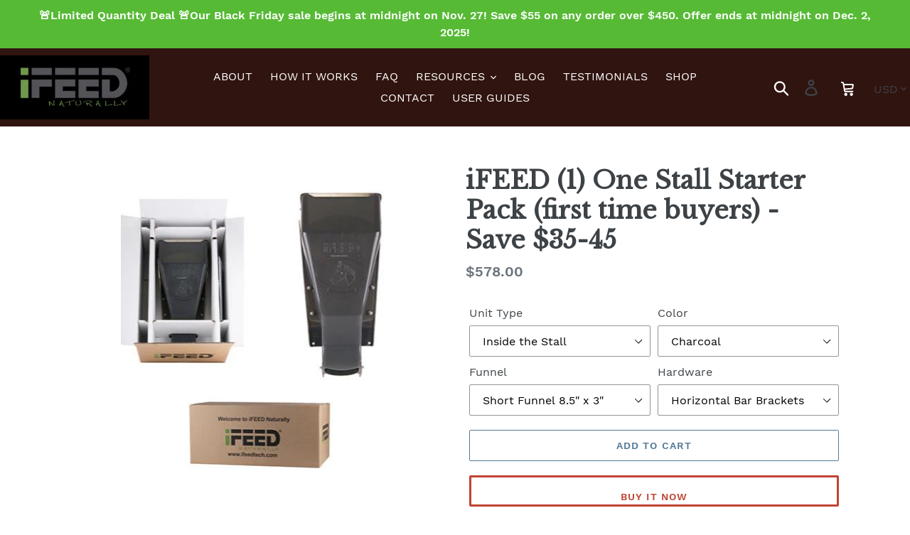

--- FILE ---
content_type: text/html; charset=utf-8
request_url: https://ifeednaturally.com/collections/frontpage/products/ifeed-1-one-stall-starter-pack
body_size: 25973
content:
<!doctype html>
<html class="no-js" lang="en">
<head>
  <meta charset="utf-8">
  <meta http-equiv="X-UA-Compatible" content="IE=edge,chrome=1">
  <meta name="viewport" content="width=device-width,initial-scale=1">
  <meta name="theme-color" content="#bc3822">
  <link rel="canonical" href="https://ifeednaturally.com/products/ifeed-1-one-stall-starter-pack"><title>iFEED (1) One Stall Starter Pack (first time buyers) - Save $35-45
&ndash; IFeedNaturally</title><meta name="description" content="DescriptionFor first time buyers The starter pack includes everything needed to get one horse started on the iFEED system.NOTE: For inside the stall installation choose &quot;stainless steel bracket&quot; in the dropdown.Please note: *This is a US model power supply operating on 110V. 1 (one) iFEED unit. (Please specify inside o"><!-- /snippets/social-meta-tags.liquid -->




<meta property="og:site_name" content="IFeedNaturally">
<meta property="og:url" content="https://ifeednaturally.com/products/ifeed-1-one-stall-starter-pack">
<meta property="og:title" content="iFEED (1) One Stall Starter Pack (first time buyers) - Save $35-45">
<meta property="og:type" content="product">
<meta property="og:description" content="DescriptionFor first time buyers The starter pack includes everything needed to get one horse started on the iFEED system.NOTE: For inside the stall installation choose &quot;stainless steel bracket&quot; in the dropdown.Please note: *This is a US model power supply operating on 110V. 1 (one) iFEED unit. (Please specify inside o">

  <meta property="og:price:amount" content="578.00">
  <meta property="og:price:currency" content="USD">

<meta property="og:image" content="http://ifeednaturally.com/cdn/shop/products/onestallstarterpack_1200x1200.jpg?v=1726593082"><meta property="og:image" content="http://ifeednaturally.com/cdn/shop/files/IMG_1390_1200x1200.jpg?v=1726499236"><meta property="og:image" content="http://ifeednaturally.com/cdn/shop/products/4280_ma_01_847_4712-p-1080_1200x1200.jpeg?v=1569376418">
<meta property="og:image:secure_url" content="https://ifeednaturally.com/cdn/shop/products/onestallstarterpack_1200x1200.jpg?v=1726593082"><meta property="og:image:secure_url" content="https://ifeednaturally.com/cdn/shop/files/IMG_1390_1200x1200.jpg?v=1726499236"><meta property="og:image:secure_url" content="https://ifeednaturally.com/cdn/shop/products/4280_ma_01_847_4712-p-1080_1200x1200.jpeg?v=1569376418">


  <meta name="twitter:site" content="@#">

<meta name="twitter:card" content="summary_large_image">
<meta name="twitter:title" content="iFEED (1) One Stall Starter Pack (first time buyers) - Save $35-45">
<meta name="twitter:description" content="DescriptionFor first time buyers The starter pack includes everything needed to get one horse started on the iFEED system.NOTE: For inside the stall installation choose &quot;stainless steel bracket&quot; in the dropdown.Please note: *This is a US model power supply operating on 110V. 1 (one) iFEED unit. (Please specify inside o">


  <link href="//ifeednaturally.com/cdn/shop/t/1/assets/theme.scss.css?v=150619668450521190901582089076" rel="stylesheet" type="text/css" media="all" />

  <script>
    var theme = {
      strings: {
        addToCart: "Add to cart",
        soldOut: "Sold out",
        unavailable: "Unavailable",
        regularPrice: "Regular price",
        sale: "Sale",
        showMore: "Show More",
        showLess: "Show Less",
        addressError: "Error looking up that address",
        addressNoResults: "No results for that address",
        addressQueryLimit: "You have exceeded the Google API usage limit. Consider upgrading to a \u003ca href=\"https:\/\/developers.google.com\/maps\/premium\/usage-limits\"\u003ePremium Plan\u003c\/a\u003e.",
        authError: "There was a problem authenticating your Google Maps account.",
        newWindow: "Opens in a new window.",
        external: "Opens external website.",
        newWindowExternal: "Opens external website in a new window."
      },
      moneyFormat: "${{amount}}"
    }

    document.documentElement.className = document.documentElement.className.replace('no-js', 'js');
  </script><script src="//ifeednaturally.com/cdn/shop/t/1/assets/lazysizes.js?v=68441465964607740661549085130" async="async"></script>
  <script src="//ifeednaturally.com/cdn/shop/t/1/assets/vendor.js?v=121857302354663160541549085131" defer="defer"></script>
  <script src="//ifeednaturally.com/cdn/shop/t/1/assets/theme.js?v=86336237578957548901639409270" defer="defer"></script>

  <script>window.performance && window.performance.mark && window.performance.mark('shopify.content_for_header.start');</script><meta name="google-site-verification" content="3L-Ns9XcFywDy1TXVy_BeypJkVuAYUEboLX_JXZ7JQg">
<meta id="shopify-digital-wallet" name="shopify-digital-wallet" content="/8113258576/digital_wallets/dialog">
<meta name="shopify-checkout-api-token" content="0b9ca10b343158ceda04c04433ede087">
<link rel="alternate" type="application/json+oembed" href="https://ifeednaturally.com/products/ifeed-1-one-stall-starter-pack.oembed">
<script async="async" src="/checkouts/internal/preloads.js?locale=en-US"></script>
<script id="apple-pay-shop-capabilities" type="application/json">{"shopId":8113258576,"countryCode":"US","currencyCode":"USD","merchantCapabilities":["supports3DS"],"merchantId":"gid:\/\/shopify\/Shop\/8113258576","merchantName":"IFeedNaturally","requiredBillingContactFields":["postalAddress","email","phone"],"requiredShippingContactFields":["postalAddress","email","phone"],"shippingType":"shipping","supportedNetworks":["visa","masterCard","amex","discover","elo","jcb"],"total":{"type":"pending","label":"IFeedNaturally","amount":"1.00"},"shopifyPaymentsEnabled":true,"supportsSubscriptions":true}</script>
<script id="shopify-features" type="application/json">{"accessToken":"0b9ca10b343158ceda04c04433ede087","betas":["rich-media-storefront-analytics"],"domain":"ifeednaturally.com","predictiveSearch":true,"shopId":8113258576,"locale":"en"}</script>
<script>var Shopify = Shopify || {};
Shopify.shop = "ifeednaturally.myshopify.com";
Shopify.locale = "en";
Shopify.currency = {"active":"USD","rate":"1.0"};
Shopify.country = "US";
Shopify.theme = {"name":"IFeedNaturally","id":46060994640,"schema_name":"Debut","schema_version":"11.1.1","theme_store_id":796,"role":"main"};
Shopify.theme.handle = "null";
Shopify.theme.style = {"id":null,"handle":null};
Shopify.cdnHost = "ifeednaturally.com/cdn";
Shopify.routes = Shopify.routes || {};
Shopify.routes.root = "/";</script>
<script type="module">!function(o){(o.Shopify=o.Shopify||{}).modules=!0}(window);</script>
<script>!function(o){function n(){var o=[];function n(){o.push(Array.prototype.slice.apply(arguments))}return n.q=o,n}var t=o.Shopify=o.Shopify||{};t.loadFeatures=n(),t.autoloadFeatures=n()}(window);</script>
<script id="shop-js-analytics" type="application/json">{"pageType":"product"}</script>
<script defer="defer" async type="module" src="//ifeednaturally.com/cdn/shopifycloud/shop-js/modules/v2/client.init-shop-cart-sync_D0dqhulL.en.esm.js"></script>
<script defer="defer" async type="module" src="//ifeednaturally.com/cdn/shopifycloud/shop-js/modules/v2/chunk.common_CpVO7qML.esm.js"></script>
<script type="module">
  await import("//ifeednaturally.com/cdn/shopifycloud/shop-js/modules/v2/client.init-shop-cart-sync_D0dqhulL.en.esm.js");
await import("//ifeednaturally.com/cdn/shopifycloud/shop-js/modules/v2/chunk.common_CpVO7qML.esm.js");

  window.Shopify.SignInWithShop?.initShopCartSync?.({"fedCMEnabled":true,"windoidEnabled":true});

</script>
<script id="__st">var __st={"a":8113258576,"offset":-28800,"reqid":"53884e0f-00ae-4632-8ebd-27d75f26e6c1-1764421990","pageurl":"ifeednaturally.com\/collections\/frontpage\/products\/ifeed-1-one-stall-starter-pack","u":"536d18728f18","p":"product","rtyp":"product","rid":2447046967376};</script>
<script>window.ShopifyPaypalV4VisibilityTracking = true;</script>
<script id="captcha-bootstrap">!function(){'use strict';const t='contact',e='account',n='new_comment',o=[[t,t],['blogs',n],['comments',n],[t,'customer']],c=[[e,'customer_login'],[e,'guest_login'],[e,'recover_customer_password'],[e,'create_customer']],r=t=>t.map((([t,e])=>`form[action*='/${t}']:not([data-nocaptcha='true']) input[name='form_type'][value='${e}']`)).join(','),a=t=>()=>t?[...document.querySelectorAll(t)].map((t=>t.form)):[];function s(){const t=[...o],e=r(t);return a(e)}const i='password',u='form_key',d=['recaptcha-v3-token','g-recaptcha-response','h-captcha-response',i],f=()=>{try{return window.sessionStorage}catch{return}},m='__shopify_v',_=t=>t.elements[u];function p(t,e,n=!1){try{const o=window.sessionStorage,c=JSON.parse(o.getItem(e)),{data:r}=function(t){const{data:e,action:n}=t;return t[m]||n?{data:e,action:n}:{data:t,action:n}}(c);for(const[e,n]of Object.entries(r))t.elements[e]&&(t.elements[e].value=n);n&&o.removeItem(e)}catch(o){console.error('form repopulation failed',{error:o})}}const l='form_type',E='cptcha';function T(t){t.dataset[E]=!0}const w=window,h=w.document,L='Shopify',v='ce_forms',y='captcha';let A=!1;((t,e)=>{const n=(g='f06e6c50-85a8-45c8-87d0-21a2b65856fe',I='https://cdn.shopify.com/shopifycloud/storefront-forms-hcaptcha/ce_storefront_forms_captcha_hcaptcha.v1.5.2.iife.js',D={infoText:'Protected by hCaptcha',privacyText:'Privacy',termsText:'Terms'},(t,e,n)=>{const o=w[L][v],c=o.bindForm;if(c)return c(t,g,e,D).then(n);var r;o.q.push([[t,g,e,D],n]),r=I,A||(h.body.append(Object.assign(h.createElement('script'),{id:'captcha-provider',async:!0,src:r})),A=!0)});var g,I,D;w[L]=w[L]||{},w[L][v]=w[L][v]||{},w[L][v].q=[],w[L][y]=w[L][y]||{},w[L][y].protect=function(t,e){n(t,void 0,e),T(t)},Object.freeze(w[L][y]),function(t,e,n,w,h,L){const[v,y,A,g]=function(t,e,n){const i=e?o:[],u=t?c:[],d=[...i,...u],f=r(d),m=r(i),_=r(d.filter((([t,e])=>n.includes(e))));return[a(f),a(m),a(_),s()]}(w,h,L),I=t=>{const e=t.target;return e instanceof HTMLFormElement?e:e&&e.form},D=t=>v().includes(t);t.addEventListener('submit',(t=>{const e=I(t);if(!e)return;const n=D(e)&&!e.dataset.hcaptchaBound&&!e.dataset.recaptchaBound,o=_(e),c=g().includes(e)&&(!o||!o.value);(n||c)&&t.preventDefault(),c&&!n&&(function(t){try{if(!f())return;!function(t){const e=f();if(!e)return;const n=_(t);if(!n)return;const o=n.value;o&&e.removeItem(o)}(t);const e=Array.from(Array(32),(()=>Math.random().toString(36)[2])).join('');!function(t,e){_(t)||t.append(Object.assign(document.createElement('input'),{type:'hidden',name:u})),t.elements[u].value=e}(t,e),function(t,e){const n=f();if(!n)return;const o=[...t.querySelectorAll(`input[type='${i}']`)].map((({name:t})=>t)),c=[...d,...o],r={};for(const[a,s]of new FormData(t).entries())c.includes(a)||(r[a]=s);n.setItem(e,JSON.stringify({[m]:1,action:t.action,data:r}))}(t,e)}catch(e){console.error('failed to persist form',e)}}(e),e.submit())}));const S=(t,e)=>{t&&!t.dataset[E]&&(n(t,e.some((e=>e===t))),T(t))};for(const o of['focusin','change'])t.addEventListener(o,(t=>{const e=I(t);D(e)&&S(e,y())}));const B=e.get('form_key'),M=e.get(l),P=B&&M;t.addEventListener('DOMContentLoaded',(()=>{const t=y();if(P)for(const e of t)e.elements[l].value===M&&p(e,B);[...new Set([...A(),...v().filter((t=>'true'===t.dataset.shopifyCaptcha))])].forEach((e=>S(e,t)))}))}(h,new URLSearchParams(w.location.search),n,t,e,['guest_login'])})(!0,!0)}();</script>
<script integrity="sha256-52AcMU7V7pcBOXWImdc/TAGTFKeNjmkeM1Pvks/DTgc=" data-source-attribution="shopify.loadfeatures" defer="defer" src="//ifeednaturally.com/cdn/shopifycloud/storefront/assets/storefront/load_feature-81c60534.js" crossorigin="anonymous"></script>
<script data-source-attribution="shopify.dynamic_checkout.dynamic.init">var Shopify=Shopify||{};Shopify.PaymentButton=Shopify.PaymentButton||{isStorefrontPortableWallets:!0,init:function(){window.Shopify.PaymentButton.init=function(){};var t=document.createElement("script");t.src="https://ifeednaturally.com/cdn/shopifycloud/portable-wallets/latest/portable-wallets.en.js",t.type="module",document.head.appendChild(t)}};
</script>
<script data-source-attribution="shopify.dynamic_checkout.buyer_consent">
  function portableWalletsHideBuyerConsent(e){var t=document.getElementById("shopify-buyer-consent"),n=document.getElementById("shopify-subscription-policy-button");t&&n&&(t.classList.add("hidden"),t.setAttribute("aria-hidden","true"),n.removeEventListener("click",e))}function portableWalletsShowBuyerConsent(e){var t=document.getElementById("shopify-buyer-consent"),n=document.getElementById("shopify-subscription-policy-button");t&&n&&(t.classList.remove("hidden"),t.removeAttribute("aria-hidden"),n.addEventListener("click",e))}window.Shopify?.PaymentButton&&(window.Shopify.PaymentButton.hideBuyerConsent=portableWalletsHideBuyerConsent,window.Shopify.PaymentButton.showBuyerConsent=portableWalletsShowBuyerConsent);
</script>
<script>
  function portableWalletsCleanup(e){e&&e.src&&console.error("Failed to load portable wallets script "+e.src);var t=document.querySelectorAll("shopify-accelerated-checkout .shopify-payment-button__skeleton, shopify-accelerated-checkout-cart .wallet-cart-button__skeleton"),e=document.getElementById("shopify-buyer-consent");for(let e=0;e<t.length;e++)t[e].remove();e&&e.remove()}function portableWalletsNotLoadedAsModule(e){e instanceof ErrorEvent&&"string"==typeof e.message&&e.message.includes("import.meta")&&"string"==typeof e.filename&&e.filename.includes("portable-wallets")&&(window.removeEventListener("error",portableWalletsNotLoadedAsModule),window.Shopify.PaymentButton.failedToLoad=e,"loading"===document.readyState?document.addEventListener("DOMContentLoaded",window.Shopify.PaymentButton.init):window.Shopify.PaymentButton.init())}window.addEventListener("error",portableWalletsNotLoadedAsModule);
</script>

<script type="module" src="https://ifeednaturally.com/cdn/shopifycloud/portable-wallets/latest/portable-wallets.en.js" onError="portableWalletsCleanup(this)" crossorigin="anonymous"></script>
<script nomodule>
  document.addEventListener("DOMContentLoaded", portableWalletsCleanup);
</script>

<link id="shopify-accelerated-checkout-styles" rel="stylesheet" media="screen" href="https://ifeednaturally.com/cdn/shopifycloud/portable-wallets/latest/accelerated-checkout-backwards-compat.css" crossorigin="anonymous">
<style id="shopify-accelerated-checkout-cart">
        #shopify-buyer-consent {
  margin-top: 1em;
  display: inline-block;
  width: 100%;
}

#shopify-buyer-consent.hidden {
  display: none;
}

#shopify-subscription-policy-button {
  background: none;
  border: none;
  padding: 0;
  text-decoration: underline;
  font-size: inherit;
  cursor: pointer;
}

#shopify-subscription-policy-button::before {
  box-shadow: none;
}

      </style>

<script>window.performance && window.performance.mark && window.performance.mark('shopify.content_for_header.end');</script>
  
  <link href="https://fonts.googleapis.com/css?family=Libre+Baskerville" rel="stylesheet">
<link href="https://monorail-edge.shopifysvc.com" rel="dns-prefetch">
<script>(function(){if ("sendBeacon" in navigator && "performance" in window) {try {var session_token_from_headers = performance.getEntriesByType('navigation')[0].serverTiming.find(x => x.name == '_s').description;} catch {var session_token_from_headers = undefined;}var session_cookie_matches = document.cookie.match(/_shopify_s=([^;]*)/);var session_token_from_cookie = session_cookie_matches && session_cookie_matches.length === 2 ? session_cookie_matches[1] : "";var session_token = session_token_from_headers || session_token_from_cookie || "";function handle_abandonment_event(e) {var entries = performance.getEntries().filter(function(entry) {return /monorail-edge.shopifysvc.com/.test(entry.name);});if (!window.abandonment_tracked && entries.length === 0) {window.abandonment_tracked = true;var currentMs = Date.now();var navigation_start = performance.timing.navigationStart;var payload = {shop_id: 8113258576,url: window.location.href,navigation_start,duration: currentMs - navigation_start,session_token,page_type: "product"};window.navigator.sendBeacon("https://monorail-edge.shopifysvc.com/v1/produce", JSON.stringify({schema_id: "online_store_buyer_site_abandonment/1.1",payload: payload,metadata: {event_created_at_ms: currentMs,event_sent_at_ms: currentMs}}));}}window.addEventListener('pagehide', handle_abandonment_event);}}());</script>
<script id="web-pixels-manager-setup">(function e(e,d,r,n,o){if(void 0===o&&(o={}),!Boolean(null===(a=null===(i=window.Shopify)||void 0===i?void 0:i.analytics)||void 0===a?void 0:a.replayQueue)){var i,a;window.Shopify=window.Shopify||{};var t=window.Shopify;t.analytics=t.analytics||{};var s=t.analytics;s.replayQueue=[],s.publish=function(e,d,r){return s.replayQueue.push([e,d,r]),!0};try{self.performance.mark("wpm:start")}catch(e){}var l=function(){var e={modern:/Edge?\/(1{2}[4-9]|1[2-9]\d|[2-9]\d{2}|\d{4,})\.\d+(\.\d+|)|Firefox\/(1{2}[4-9]|1[2-9]\d|[2-9]\d{2}|\d{4,})\.\d+(\.\d+|)|Chrom(ium|e)\/(9{2}|\d{3,})\.\d+(\.\d+|)|(Maci|X1{2}).+ Version\/(15\.\d+|(1[6-9]|[2-9]\d|\d{3,})\.\d+)([,.]\d+|)( \(\w+\)|)( Mobile\/\w+|) Safari\/|Chrome.+OPR\/(9{2}|\d{3,})\.\d+\.\d+|(CPU[ +]OS|iPhone[ +]OS|CPU[ +]iPhone|CPU IPhone OS|CPU iPad OS)[ +]+(15[._]\d+|(1[6-9]|[2-9]\d|\d{3,})[._]\d+)([._]\d+|)|Android:?[ /-](13[3-9]|1[4-9]\d|[2-9]\d{2}|\d{4,})(\.\d+|)(\.\d+|)|Android.+Firefox\/(13[5-9]|1[4-9]\d|[2-9]\d{2}|\d{4,})\.\d+(\.\d+|)|Android.+Chrom(ium|e)\/(13[3-9]|1[4-9]\d|[2-9]\d{2}|\d{4,})\.\d+(\.\d+|)|SamsungBrowser\/([2-9]\d|\d{3,})\.\d+/,legacy:/Edge?\/(1[6-9]|[2-9]\d|\d{3,})\.\d+(\.\d+|)|Firefox\/(5[4-9]|[6-9]\d|\d{3,})\.\d+(\.\d+|)|Chrom(ium|e)\/(5[1-9]|[6-9]\d|\d{3,})\.\d+(\.\d+|)([\d.]+$|.*Safari\/(?![\d.]+ Edge\/[\d.]+$))|(Maci|X1{2}).+ Version\/(10\.\d+|(1[1-9]|[2-9]\d|\d{3,})\.\d+)([,.]\d+|)( \(\w+\)|)( Mobile\/\w+|) Safari\/|Chrome.+OPR\/(3[89]|[4-9]\d|\d{3,})\.\d+\.\d+|(CPU[ +]OS|iPhone[ +]OS|CPU[ +]iPhone|CPU IPhone OS|CPU iPad OS)[ +]+(10[._]\d+|(1[1-9]|[2-9]\d|\d{3,})[._]\d+)([._]\d+|)|Android:?[ /-](13[3-9]|1[4-9]\d|[2-9]\d{2}|\d{4,})(\.\d+|)(\.\d+|)|Mobile Safari.+OPR\/([89]\d|\d{3,})\.\d+\.\d+|Android.+Firefox\/(13[5-9]|1[4-9]\d|[2-9]\d{2}|\d{4,})\.\d+(\.\d+|)|Android.+Chrom(ium|e)\/(13[3-9]|1[4-9]\d|[2-9]\d{2}|\d{4,})\.\d+(\.\d+|)|Android.+(UC? ?Browser|UCWEB|U3)[ /]?(15\.([5-9]|\d{2,})|(1[6-9]|[2-9]\d|\d{3,})\.\d+)\.\d+|SamsungBrowser\/(5\.\d+|([6-9]|\d{2,})\.\d+)|Android.+MQ{2}Browser\/(14(\.(9|\d{2,})|)|(1[5-9]|[2-9]\d|\d{3,})(\.\d+|))(\.\d+|)|K[Aa][Ii]OS\/(3\.\d+|([4-9]|\d{2,})\.\d+)(\.\d+|)/},d=e.modern,r=e.legacy,n=navigator.userAgent;return n.match(d)?"modern":n.match(r)?"legacy":"unknown"}(),u="modern"===l?"modern":"legacy",c=(null!=n?n:{modern:"",legacy:""})[u],f=function(e){return[e.baseUrl,"/wpm","/b",e.hashVersion,"modern"===e.buildTarget?"m":"l",".js"].join("")}({baseUrl:d,hashVersion:r,buildTarget:u}),m=function(e){var d=e.version,r=e.bundleTarget,n=e.surface,o=e.pageUrl,i=e.monorailEndpoint;return{emit:function(e){var a=e.status,t=e.errorMsg,s=(new Date).getTime(),l=JSON.stringify({metadata:{event_sent_at_ms:s},events:[{schema_id:"web_pixels_manager_load/3.1",payload:{version:d,bundle_target:r,page_url:o,status:a,surface:n,error_msg:t},metadata:{event_created_at_ms:s}}]});if(!i)return console&&console.warn&&console.warn("[Web Pixels Manager] No Monorail endpoint provided, skipping logging."),!1;try{return self.navigator.sendBeacon.bind(self.navigator)(i,l)}catch(e){}var u=new XMLHttpRequest;try{return u.open("POST",i,!0),u.setRequestHeader("Content-Type","text/plain"),u.send(l),!0}catch(e){return console&&console.warn&&console.warn("[Web Pixels Manager] Got an unhandled error while logging to Monorail."),!1}}}}({version:r,bundleTarget:l,surface:e.surface,pageUrl:self.location.href,monorailEndpoint:e.monorailEndpoint});try{o.browserTarget=l,function(e){var d=e.src,r=e.async,n=void 0===r||r,o=e.onload,i=e.onerror,a=e.sri,t=e.scriptDataAttributes,s=void 0===t?{}:t,l=document.createElement("script"),u=document.querySelector("head"),c=document.querySelector("body");if(l.async=n,l.src=d,a&&(l.integrity=a,l.crossOrigin="anonymous"),s)for(var f in s)if(Object.prototype.hasOwnProperty.call(s,f))try{l.dataset[f]=s[f]}catch(e){}if(o&&l.addEventListener("load",o),i&&l.addEventListener("error",i),u)u.appendChild(l);else{if(!c)throw new Error("Did not find a head or body element to append the script");c.appendChild(l)}}({src:f,async:!0,onload:function(){if(!function(){var e,d;return Boolean(null===(d=null===(e=window.Shopify)||void 0===e?void 0:e.analytics)||void 0===d?void 0:d.initialized)}()){var d=window.webPixelsManager.init(e)||void 0;if(d){var r=window.Shopify.analytics;r.replayQueue.forEach((function(e){var r=e[0],n=e[1],o=e[2];d.publishCustomEvent(r,n,o)})),r.replayQueue=[],r.publish=d.publishCustomEvent,r.visitor=d.visitor,r.initialized=!0}}},onerror:function(){return m.emit({status:"failed",errorMsg:"".concat(f," has failed to load")})},sri:function(e){var d=/^sha384-[A-Za-z0-9+/=]+$/;return"string"==typeof e&&d.test(e)}(c)?c:"",scriptDataAttributes:o}),m.emit({status:"loading"})}catch(e){m.emit({status:"failed",errorMsg:(null==e?void 0:e.message)||"Unknown error"})}}})({shopId: 8113258576,storefrontBaseUrl: "https://ifeednaturally.com",extensionsBaseUrl: "https://extensions.shopifycdn.com/cdn/shopifycloud/web-pixels-manager",monorailEndpoint: "https://monorail-edge.shopifysvc.com/unstable/produce_batch",surface: "storefront-renderer",enabledBetaFlags: ["2dca8a86"],webPixelsConfigList: [{"id":"304021584","configuration":"{\"config\":\"{\\\"pixel_id\\\":\\\"GT-WRHSHF3\\\",\\\"target_country\\\":\\\"US\\\",\\\"gtag_events\\\":[{\\\"type\\\":\\\"purchase\\\",\\\"action_label\\\":\\\"MC-Z60MDNBLWL\\\"},{\\\"type\\\":\\\"page_view\\\",\\\"action_label\\\":\\\"MC-Z60MDNBLWL\\\"},{\\\"type\\\":\\\"view_item\\\",\\\"action_label\\\":\\\"MC-Z60MDNBLWL\\\"}],\\\"enable_monitoring_mode\\\":false}\"}","eventPayloadVersion":"v1","runtimeContext":"OPEN","scriptVersion":"b2a88bafab3e21179ed38636efcd8a93","type":"APP","apiClientId":1780363,"privacyPurposes":[],"dataSharingAdjustments":{"protectedCustomerApprovalScopes":["read_customer_address","read_customer_email","read_customer_name","read_customer_personal_data","read_customer_phone"]}},{"id":"shopify-app-pixel","configuration":"{}","eventPayloadVersion":"v1","runtimeContext":"STRICT","scriptVersion":"0450","apiClientId":"shopify-pixel","type":"APP","privacyPurposes":["ANALYTICS","MARKETING"]},{"id":"shopify-custom-pixel","eventPayloadVersion":"v1","runtimeContext":"LAX","scriptVersion":"0450","apiClientId":"shopify-pixel","type":"CUSTOM","privacyPurposes":["ANALYTICS","MARKETING"]}],isMerchantRequest: false,initData: {"shop":{"name":"IFeedNaturally","paymentSettings":{"currencyCode":"USD"},"myshopifyDomain":"ifeednaturally.myshopify.com","countryCode":"US","storefrontUrl":"https:\/\/ifeednaturally.com"},"customer":null,"cart":null,"checkout":null,"productVariants":[{"price":{"amount":578.0,"currencyCode":"USD"},"product":{"title":"iFEED (1) One Stall Starter Pack (first time buyers) - Save $35-45","vendor":"IFeedNaturally","id":"2447046967376","untranslatedTitle":"iFEED (1) One Stall Starter Pack (first time buyers) - Save $35-45","url":"\/products\/ifeed-1-one-stall-starter-pack","type":""},"id":"21411688185936","image":{"src":"\/\/ifeednaturally.com\/cdn\/shop\/products\/onestallstarterpack.jpg?v=1726593082"},"sku":"","title":"Short Funnel 8.5\" x 3\"","untranslatedTitle":"Short Funnel 8.5\" x 3\""},{"price":{"amount":578.0,"currencyCode":"USD"},"product":{"title":"iFEED (1) One Stall Starter Pack (first time buyers) - Save $35-45","vendor":"IFeedNaturally","id":"2447046967376","untranslatedTitle":"iFEED (1) One Stall Starter Pack (first time buyers) - Save $35-45","url":"\/products\/ifeed-1-one-stall-starter-pack","type":""},"id":"21411688218704","image":{"src":"\/\/ifeednaturally.com\/cdn\/shop\/products\/onestallstarterpack.jpg?v=1726593082"},"sku":"","title":"Long Funnel 10.5\" x 2.5\"","untranslatedTitle":"Long Funnel 10.5\" x 2.5\""},{"price":{"amount":578.0,"currencyCode":"USD"},"product":{"title":"iFEED (1) One Stall Starter Pack (first time buyers) - Save $35-45","vendor":"IFeedNaturally","id":"2447046967376","untranslatedTitle":"iFEED (1) One Stall Starter Pack (first time buyers) - Save $35-45","url":"\/products\/ifeed-1-one-stall-starter-pack","type":""},"id":"21411688251472","image":{"src":"\/\/ifeednaturally.com\/cdn\/shop\/products\/onestallstarterpack.jpg?v=1726593082"},"sku":"","title":"Stainless Steel Bracket","untranslatedTitle":"Stainless Steel Bracket"}],"purchasingCompany":null},},"https://ifeednaturally.com/cdn","ae1676cfwd2530674p4253c800m34e853cb",{"modern":"","legacy":""},{"shopId":"8113258576","storefrontBaseUrl":"https:\/\/ifeednaturally.com","extensionBaseUrl":"https:\/\/extensions.shopifycdn.com\/cdn\/shopifycloud\/web-pixels-manager","surface":"storefront-renderer","enabledBetaFlags":"[\"2dca8a86\"]","isMerchantRequest":"false","hashVersion":"ae1676cfwd2530674p4253c800m34e853cb","publish":"custom","events":"[[\"page_viewed\",{}],[\"product_viewed\",{\"productVariant\":{\"price\":{\"amount\":578.0,\"currencyCode\":\"USD\"},\"product\":{\"title\":\"iFEED (1) One Stall Starter Pack (first time buyers) - Save $35-45\",\"vendor\":\"IFeedNaturally\",\"id\":\"2447046967376\",\"untranslatedTitle\":\"iFEED (1) One Stall Starter Pack (first time buyers) - Save $35-45\",\"url\":\"\/products\/ifeed-1-one-stall-starter-pack\",\"type\":\"\"},\"id\":\"21411688185936\",\"image\":{\"src\":\"\/\/ifeednaturally.com\/cdn\/shop\/products\/onestallstarterpack.jpg?v=1726593082\"},\"sku\":\"\",\"title\":\"Short Funnel 8.5\\\" x 3\\\"\",\"untranslatedTitle\":\"Short Funnel 8.5\\\" x 3\\\"\"}}]]"});</script><script>
  window.ShopifyAnalytics = window.ShopifyAnalytics || {};
  window.ShopifyAnalytics.meta = window.ShopifyAnalytics.meta || {};
  window.ShopifyAnalytics.meta.currency = 'USD';
  var meta = {"product":{"id":2447046967376,"gid":"gid:\/\/shopify\/Product\/2447046967376","vendor":"IFeedNaturally","type":"","variants":[{"id":21411688185936,"price":57800,"name":"iFEED (1) One Stall Starter Pack (first time buyers) - Save $35-45 - Short Funnel 8.5\" x 3\"","public_title":"Short Funnel 8.5\" x 3\"","sku":""},{"id":21411688218704,"price":57800,"name":"iFEED (1) One Stall Starter Pack (first time buyers) - Save $35-45 - Long Funnel 10.5\" x 2.5\"","public_title":"Long Funnel 10.5\" x 2.5\"","sku":""},{"id":21411688251472,"price":57800,"name":"iFEED (1) One Stall Starter Pack (first time buyers) - Save $35-45 - Stainless Steel Bracket","public_title":"Stainless Steel Bracket","sku":""}],"remote":false},"page":{"pageType":"product","resourceType":"product","resourceId":2447046967376}};
  for (var attr in meta) {
    window.ShopifyAnalytics.meta[attr] = meta[attr];
  }
</script>
<script class="analytics">
  (function () {
    var customDocumentWrite = function(content) {
      var jquery = null;

      if (window.jQuery) {
        jquery = window.jQuery;
      } else if (window.Checkout && window.Checkout.$) {
        jquery = window.Checkout.$;
      }

      if (jquery) {
        jquery('body').append(content);
      }
    };

    var hasLoggedConversion = function(token) {
      if (token) {
        return document.cookie.indexOf('loggedConversion=' + token) !== -1;
      }
      return false;
    }

    var setCookieIfConversion = function(token) {
      if (token) {
        var twoMonthsFromNow = new Date(Date.now());
        twoMonthsFromNow.setMonth(twoMonthsFromNow.getMonth() + 2);

        document.cookie = 'loggedConversion=' + token + '; expires=' + twoMonthsFromNow;
      }
    }

    var trekkie = window.ShopifyAnalytics.lib = window.trekkie = window.trekkie || [];
    if (trekkie.integrations) {
      return;
    }
    trekkie.methods = [
      'identify',
      'page',
      'ready',
      'track',
      'trackForm',
      'trackLink'
    ];
    trekkie.factory = function(method) {
      return function() {
        var args = Array.prototype.slice.call(arguments);
        args.unshift(method);
        trekkie.push(args);
        return trekkie;
      };
    };
    for (var i = 0; i < trekkie.methods.length; i++) {
      var key = trekkie.methods[i];
      trekkie[key] = trekkie.factory(key);
    }
    trekkie.load = function(config) {
      trekkie.config = config || {};
      trekkie.config.initialDocumentCookie = document.cookie;
      var first = document.getElementsByTagName('script')[0];
      var script = document.createElement('script');
      script.type = 'text/javascript';
      script.onerror = function(e) {
        var scriptFallback = document.createElement('script');
        scriptFallback.type = 'text/javascript';
        scriptFallback.onerror = function(error) {
                var Monorail = {
      produce: function produce(monorailDomain, schemaId, payload) {
        var currentMs = new Date().getTime();
        var event = {
          schema_id: schemaId,
          payload: payload,
          metadata: {
            event_created_at_ms: currentMs,
            event_sent_at_ms: currentMs
          }
        };
        return Monorail.sendRequest("https://" + monorailDomain + "/v1/produce", JSON.stringify(event));
      },
      sendRequest: function sendRequest(endpointUrl, payload) {
        // Try the sendBeacon API
        if (window && window.navigator && typeof window.navigator.sendBeacon === 'function' && typeof window.Blob === 'function' && !Monorail.isIos12()) {
          var blobData = new window.Blob([payload], {
            type: 'text/plain'
          });

          if (window.navigator.sendBeacon(endpointUrl, blobData)) {
            return true;
          } // sendBeacon was not successful

        } // XHR beacon

        var xhr = new XMLHttpRequest();

        try {
          xhr.open('POST', endpointUrl);
          xhr.setRequestHeader('Content-Type', 'text/plain');
          xhr.send(payload);
        } catch (e) {
          console.log(e);
        }

        return false;
      },
      isIos12: function isIos12() {
        return window.navigator.userAgent.lastIndexOf('iPhone; CPU iPhone OS 12_') !== -1 || window.navigator.userAgent.lastIndexOf('iPad; CPU OS 12_') !== -1;
      }
    };
    Monorail.produce('monorail-edge.shopifysvc.com',
      'trekkie_storefront_load_errors/1.1',
      {shop_id: 8113258576,
      theme_id: 46060994640,
      app_name: "storefront",
      context_url: window.location.href,
      source_url: "//ifeednaturally.com/cdn/s/trekkie.storefront.3c703df509f0f96f3237c9daa54e2777acf1a1dd.min.js"});

        };
        scriptFallback.async = true;
        scriptFallback.src = '//ifeednaturally.com/cdn/s/trekkie.storefront.3c703df509f0f96f3237c9daa54e2777acf1a1dd.min.js';
        first.parentNode.insertBefore(scriptFallback, first);
      };
      script.async = true;
      script.src = '//ifeednaturally.com/cdn/s/trekkie.storefront.3c703df509f0f96f3237c9daa54e2777acf1a1dd.min.js';
      first.parentNode.insertBefore(script, first);
    };
    trekkie.load(
      {"Trekkie":{"appName":"storefront","development":false,"defaultAttributes":{"shopId":8113258576,"isMerchantRequest":null,"themeId":46060994640,"themeCityHash":"17589578831782639472","contentLanguage":"en","currency":"USD","eventMetadataId":"f9663e4e-83d7-4803-b35a-0dbf2efcefc8"},"isServerSideCookieWritingEnabled":true,"monorailRegion":"shop_domain","enabledBetaFlags":["f0df213a"]},"Session Attribution":{},"S2S":{"facebookCapiEnabled":false,"source":"trekkie-storefront-renderer","apiClientId":580111}}
    );

    var loaded = false;
    trekkie.ready(function() {
      if (loaded) return;
      loaded = true;

      window.ShopifyAnalytics.lib = window.trekkie;

      var originalDocumentWrite = document.write;
      document.write = customDocumentWrite;
      try { window.ShopifyAnalytics.merchantGoogleAnalytics.call(this); } catch(error) {};
      document.write = originalDocumentWrite;

      window.ShopifyAnalytics.lib.page(null,{"pageType":"product","resourceType":"product","resourceId":2447046967376,"shopifyEmitted":true});

      var match = window.location.pathname.match(/checkouts\/(.+)\/(thank_you|post_purchase)/)
      var token = match? match[1]: undefined;
      if (!hasLoggedConversion(token)) {
        setCookieIfConversion(token);
        window.ShopifyAnalytics.lib.track("Viewed Product",{"currency":"USD","variantId":21411688185936,"productId":2447046967376,"productGid":"gid:\/\/shopify\/Product\/2447046967376","name":"iFEED (1) One Stall Starter Pack (first time buyers) - Save $35-45 - Short Funnel 8.5\" x 3\"","price":"578.00","sku":"","brand":"IFeedNaturally","variant":"Short Funnel 8.5\" x 3\"","category":"","nonInteraction":true,"remote":false},undefined,undefined,{"shopifyEmitted":true});
      window.ShopifyAnalytics.lib.track("monorail:\/\/trekkie_storefront_viewed_product\/1.1",{"currency":"USD","variantId":21411688185936,"productId":2447046967376,"productGid":"gid:\/\/shopify\/Product\/2447046967376","name":"iFEED (1) One Stall Starter Pack (first time buyers) - Save $35-45 - Short Funnel 8.5\" x 3\"","price":"578.00","sku":"","brand":"IFeedNaturally","variant":"Short Funnel 8.5\" x 3\"","category":"","nonInteraction":true,"remote":false,"referer":"https:\/\/ifeednaturally.com\/collections\/frontpage\/products\/ifeed-1-one-stall-starter-pack"});
      }
    });


        var eventsListenerScript = document.createElement('script');
        eventsListenerScript.async = true;
        eventsListenerScript.src = "//ifeednaturally.com/cdn/shopifycloud/storefront/assets/shop_events_listener-3da45d37.js";
        document.getElementsByTagName('head')[0].appendChild(eventsListenerScript);

})();</script>
<script
  defer
  src="https://ifeednaturally.com/cdn/shopifycloud/perf-kit/shopify-perf-kit-2.1.2.min.js"
  data-application="storefront-renderer"
  data-shop-id="8113258576"
  data-render-region="gcp-us-central1"
  data-page-type="product"
  data-theme-instance-id="46060994640"
  data-theme-name="Debut"
  data-theme-version="11.1.1"
  data-monorail-region="shop_domain"
  data-resource-timing-sampling-rate="10"
  data-shs="true"
  data-shs-beacon="true"
  data-shs-export-with-fetch="true"
  data-shs-logs-sample-rate="1"
></script>
</head>

<body class="template-product">

  <a class="in-page-link visually-hidden skip-link" href="#MainContent">Skip to content</a>

  <div id="SearchDrawer" class="search-bar drawer drawer--top" role="dialog" aria-modal="true" aria-label="Search">
    <div class="search-bar__table">
      <div class="search-bar__table-cell search-bar__form-wrapper">
        <form class="search search-bar__form" action="/search" method="get" role="search">
          <input class="search__input search-bar__input" type="search" name="q" value="" placeholder="Search" aria-label="Search">
          <button class="search-bar__submit search__submit btn--link" type="submit">
            <svg aria-hidden="true" focusable="false" role="presentation" class="icon icon-search" viewBox="0 0 37 40"><path d="M35.6 36l-9.8-9.8c4.1-5.4 3.6-13.2-1.3-18.1-5.4-5.4-14.2-5.4-19.7 0-5.4 5.4-5.4 14.2 0 19.7 2.6 2.6 6.1 4.1 9.8 4.1 3 0 5.9-1 8.3-2.8l9.8 9.8c.4.4.9.6 1.4.6s1-.2 1.4-.6c.9-.9.9-2.1.1-2.9zm-20.9-8.2c-2.6 0-5.1-1-7-2.9-3.9-3.9-3.9-10.1 0-14C9.6 9 12.2 8 14.7 8s5.1 1 7 2.9c3.9 3.9 3.9 10.1 0 14-1.9 1.9-4.4 2.9-7 2.9z"/></svg>
            <span class="icon__fallback-text">Submit</span>
          </button>
        </form>
      </div>
      <div class="search-bar__table-cell text-right">
        <button type="button" class="btn--link search-bar__close js-drawer-close">
          <svg aria-hidden="true" focusable="false" role="presentation" class="icon icon-close" viewBox="0 0 40 40"><path d="M23.868 20.015L39.117 4.78c1.11-1.108 1.11-2.77 0-3.877-1.109-1.108-2.773-1.108-3.882 0L19.986 16.137 4.737.904C3.628-.204 1.965-.204.856.904c-1.11 1.108-1.11 2.77 0 3.877l15.249 15.234L.855 35.248c-1.108 1.108-1.108 2.77 0 3.877.555.554 1.248.831 1.942.831s1.386-.277 1.94-.83l15.25-15.234 15.248 15.233c.555.554 1.248.831 1.941.831s1.387-.277 1.941-.83c1.11-1.109 1.11-2.77 0-3.878L23.868 20.015z" class="layer"/></svg>
          <span class="icon__fallback-text">Close search</span>
        </button>
      </div>
    </div>
  </div>

  <div id="shopify-section-header" class="shopify-section">
  <style>
    
      .site-header__logo-image {
        max-width: 210px;
      }
    

    
      .site-header__logo-image {
        margin: 0;
      }
    
  </style>


<div data-section-id="header" data-section-type="header-section">
  
    
      <style>
        .announcement-bar {
          background-color: #56ba35;
        }

        .announcement-bar--link:hover {
          

          
            
            background-color: #69cb49;
          
        }

        .announcement-bar__message {
          color: #ffffff;
        }
      </style>

      
        <div class="announcement-bar">
      

        <p class="announcement-bar__message">🚨Limited Quantity Deal 🚨Our Black Friday sale begins at midnight on Nov. 27! Save $55 on any order over $450. Offer ends at midnight on Dec. 2, 2025!</p>

      
        </div>
      

    
  

  <header class="site-header border-bottom logo--left" role="banner">
    <div class="grid grid--no-gutters grid--table site-header__mobile-nav">
      

      <div class="grid__item medium-up--one-quarter logo-align--left header201" >
        
        
          <div class="h2 site-header__logo">
        
          
<a href="/" class="site-header__logo-image">
              
              <img class="lazyload js"
                   src="//ifeednaturally.com/cdn/shop/files/logo_300x300.png?v=1614286896"
                   data-src="//ifeednaturally.com/cdn/shop/files/logo_{width}x.png?v=1614286896"
                   data-widths="[180, 360, 540, 720, 900, 1080, 1296, 1512, 1728, 2048]"
                   data-aspectratio="2.3333333333333335"
                   data-sizes="auto"
                   alt="IFeedNaturally"
                   style="max-width: 210px">
              <noscript>
                
                <img src="//ifeednaturally.com/cdn/shop/files/logo_210x.png?v=1614286896"
                     srcset="//ifeednaturally.com/cdn/shop/files/logo_210x.png?v=1614286896 1x, //ifeednaturally.com/cdn/shop/files/logo_210x@2x.png?v=1614286896 2x"
                     alt="IFeedNaturally"
                     style="max-width: 210px;">
              </noscript>
            </a>
          
        
          </div>
        
      </div>

      
        <nav class="grid__item medium-up--one-half small--hide header60" id="AccessibleNav" role="navigation">
          <ul class="site-nav list--inline " id="SiteNav">
  



    
      <li >
        <a href="/pages/about"
          class="site-nav__link site-nav__link--main"
          
        >
          <span class="site-nav__label">ABOUT</span>
        </a>
      </li>
    
  



    
      <li >
        <a href="/pages/how-it-works"
          class="site-nav__link site-nav__link--main"
          
        >
          <span class="site-nav__label">HOW IT WORKS</span>
        </a>
      </li>
    
  



    
      <li >
        <a href="/pages/faq"
          class="site-nav__link site-nav__link--main"
          
        >
          <span class="site-nav__label">FAQ</span>
        </a>
      </li>
    
  



    
      <li class="site-nav--has-dropdown site-nav--has-centered-dropdown" data-has-dropdowns>
        <button class="site-nav__link site-nav__link--main site-nav__link--button" type="button" aria-haspopup="true" aria-expanded="false" aria-controls="SiteNavLabel-resources">
          <span class="site-nav__label">RESOURCES</span><svg aria-hidden="true" focusable="false" role="presentation" class="icon icon--wide icon-chevron-down" viewBox="0 0 498.98 284.49"><defs><style>.cls-1{fill:#231f20}</style></defs><path class="cls-1" d="M80.93 271.76A35 35 0 0 1 140.68 247l189.74 189.75L520.16 247a35 35 0 1 1 49.5 49.5L355.17 511a35 35 0 0 1-49.5 0L91.18 296.5a34.89 34.89 0 0 1-10.25-24.74z" transform="translate(-80.93 -236.76)"/></svg>
        </button>

        <div class="site-nav__dropdown site-nav__dropdown--centered" id="SiteNavLabel-resources">
          
            <div class="site-nav__childlist">
              <ul class="site-nav__childlist-grid">
                
                  
                    <li class="site-nav__childlist-item">
                      <a href="/pages/gallery"
                        class="site-nav__link site-nav__child-link site-nav__child-link--parent"
                        
                      >
                        <span class="site-nav__label">Gallery</span>
                      </a>

                      

                    </li>
                  
                    <li class="site-nav__childlist-item">
                      <a href="/pages/tv"
                        class="site-nav__link site-nav__child-link site-nav__child-link--parent"
                        
                      >
                        <span class="site-nav__label">VIDEOS</span>
                      </a>

                      

                    </li>
                  
                    <li class="site-nav__childlist-item">
                      <a href="/blogs/our-resources"
                        class="site-nav__link site-nav__child-link site-nav__child-link--parent"
                        
                      >
                        <span class="site-nav__label">Great Reads</span>
                      </a>

                      
                        <ul>
                        
                          <li>
                            <a href="http://www.omafra.gov.on.ca/english/livestock/horses/facts/info_gastric.htm"
                            class="site-nav__link site-nav__child-link"
                            
                          >
                              <span class="site-nav__label">Gastric Ulcers in the Adult Horse</span>
                            </a>
                          </li>
                        
                          <li>
                            <a href="https://thehorse.com/114626/got-ulcers/"
                            class="site-nav__link site-nav__child-link"
                            
                          >
                              <span class="site-nav__label">Got Ulcers?</span>
                            </a>
                          </li>
                        
                        </ul>
                      

                    </li>
                  
                
              </ul>
            </div>

          
        </div>
      </li>
    
  



    
      <li >
        <a href="/blogs/our-resources"
          class="site-nav__link site-nav__link--main"
          
        >
          <span class="site-nav__label">BLOG</span>
        </a>
      </li>
    
  



    
      <li >
        <a href="/pages/testimonials"
          class="site-nav__link site-nav__link--main"
          
        >
          <span class="site-nav__label">TESTIMONIALS</span>
        </a>
      </li>
    
  



    
      <li >
        <a href="/collections/all"
          class="site-nav__link site-nav__link--main"
          
        >
          <span class="site-nav__label">SHOP</span>
        </a>
      </li>
    
  



    
      <li >
        <a href="/pages/contact"
          class="site-nav__link site-nav__link--main"
          
        >
          <span class="site-nav__label">CONTACT</span>
        </a>
      </li>
    
  



    
      <li >
        <a href="/pages/guides"
          class="site-nav__link site-nav__link--main"
          
        >
          <span class="site-nav__label">USER GUIDES</span>
        </a>
      </li>
    
  
</ul>

        </nav>
      

      <div class="grid__item medium-up--one-quarter text-right site-header__icons site-header__icons--plus header20">
        <div class="site-header__icons-wrapper">
          <div class="site-header__search site-header__icon">
            <form action="/search" method="get" class="search-header search" role="search">
  <input class="search-header__input search__input"
    type="search"
    name="q"
    placeholder="Search"
    aria-label="Search">
  <button class="search-header__submit search__submit btn--link site-header__icon" type="submit">
    <svg aria-hidden="true" focusable="false" role="presentation" class="icon icon-search" viewBox="0 0 37 40"><path d="M35.6 36l-9.8-9.8c4.1-5.4 3.6-13.2-1.3-18.1-5.4-5.4-14.2-5.4-19.7 0-5.4 5.4-5.4 14.2 0 19.7 2.6 2.6 6.1 4.1 9.8 4.1 3 0 5.9-1 8.3-2.8l9.8 9.8c.4.4.9.6 1.4.6s1-.2 1.4-.6c.9-.9.9-2.1.1-2.9zm-20.9-8.2c-2.6 0-5.1-1-7-2.9-3.9-3.9-3.9-10.1 0-14C9.6 9 12.2 8 14.7 8s5.1 1 7 2.9c3.9 3.9 3.9 10.1 0 14-1.9 1.9-4.4 2.9-7 2.9z"/></svg>
    <span class="icon__fallback-text">Submit</span>
  </button>
</form>

          </div>

          <button type="button" class="btn--link site-header__icon site-header__search-toggle js-drawer-open-top">
            <svg aria-hidden="true" focusable="false" role="presentation" class="icon icon-search" viewBox="0 0 37 40"><path d="M35.6 36l-9.8-9.8c4.1-5.4 3.6-13.2-1.3-18.1-5.4-5.4-14.2-5.4-19.7 0-5.4 5.4-5.4 14.2 0 19.7 2.6 2.6 6.1 4.1 9.8 4.1 3 0 5.9-1 8.3-2.8l9.8 9.8c.4.4.9.6 1.4.6s1-.2 1.4-.6c.9-.9.9-2.1.1-2.9zm-20.9-8.2c-2.6 0-5.1-1-7-2.9-3.9-3.9-3.9-10.1 0-14C9.6 9 12.2 8 14.7 8s5.1 1 7 2.9c3.9 3.9 3.9 10.1 0 14-1.9 1.9-4.4 2.9-7 2.9z"/></svg>
            <span class="icon__fallback-text">Search</span>
          </button>

          
            
              <a href="/account/login" class="site-header__icon site-header__account">
                <svg aria-hidden="true" focusable="false" role="presentation" class="icon icon-login" viewBox="0 0 28.33 37.68"><path d="M14.17 14.9a7.45 7.45 0 1 0-7.5-7.45 7.46 7.46 0 0 0 7.5 7.45zm0-10.91a3.45 3.45 0 1 1-3.5 3.46A3.46 3.46 0 0 1 14.17 4zM14.17 16.47A14.18 14.18 0 0 0 0 30.68c0 1.41.66 4 5.11 5.66a27.17 27.17 0 0 0 9.06 1.34c6.54 0 14.17-1.84 14.17-7a14.18 14.18 0 0 0-14.17-14.21zm0 17.21c-6.3 0-10.17-1.77-10.17-3a10.17 10.17 0 1 1 20.33 0c.01 1.23-3.86 3-10.16 3z"/></svg>
                <span class="icon__fallback-text">Log in</span>
              </a>
            
          

          <a href="/cart" class="site-header__icon site-header__cart">
            <svg aria-hidden="true" focusable="false" role="presentation" class="icon icon-cart" viewBox="0 0 8503.9 14173.2"><path d="M8305.4 4978.4c-125.8-148.5-315.6-233.7-520.7-233.7H2071.9l-79.7-458.5c-65.7-394.4-407.3-973.4-1220.3-973.4H460.9C220.5 3312.8 0 3482.8 0 3793.3c0 356.2 236.5 450.5 460.9 450.5h310.9c153.8 0 310.9 133.1 336.2 284.8l837.2 5022.9c65.7 394.4 430.5 703.4 830.3 703.4H7784.7c138.3 0 360.5-135 360.5-460.5 0-307.9-222.1-460.5-360.5-460.5H3195.5c-279 0-351-94.8-396.2-334.8l-33.6-271.4 4541.7-434.1c388.3-33.8 742.7-361.4 806.7-745.9l336.2-2017.3c33.7-202.3-19.1-403.5-144.9-552H8305.4zM7462.4 5829.7c-10 58.6-224.7 1322.1-224.7 1322.1 -21.3 133.6-158.4 266-287.7 277.7L2595.1 7798.7l-363.2-2131.8 5068.9-8c47.2 0 106.9 17 131.9 47.7C7457.6 5737.4 7472.3 5771.1 7462.4 5829.7z"/><path d="M3182.5 10670.4c571.9 8.3 1028.8 478.6 1020.5 1050.5 -8.3 571.9-478.6 1028.8-1050.5 1020.5 -564.8-8.2-1018.9-467.5-1020.6-1032.4 1.6-573.6 467.9-1037.3 1041.5-1035.7 3 0 6.1 0 9.1 0.1V10670.4z"/><path d="M6933.5 10670.4c571.9 8.3 1028.8 478.6 1020.5 1050.5 -8.3 571.9-478.6 1028.8-1050.5 1020.5 -564.8-8.2-1018.9-467.5-1020.6-1032.4 1.6-573.6 467.9-1037.3 1041.5-1035.7 3 0 6.1 0 9.1 0.1V10670.4z"/></svg>
            <span class="icon__fallback-text">Cart</span>
            
          </a>

          
            <form method="post" action="/cart/update" id="currency_form" accept-charset="UTF-8" class="currency-selector small--hide" enctype="multipart/form-data"><input type="hidden" name="form_type" value="currency" /><input type="hidden" name="utf8" value="✓" /><input type="hidden" name="return_to" value="/collections/frontpage/products/ifeed-1-one-stall-starter-pack" />
              <label for="CurrencySelector" class="visually-hidden">Currency</label>
              <div class="currency-selector__input-wrapper select-group">
                <select name="currency" id="CurrencySelector" class="currency-selector__dropdown" aria-describedby="a11y-refresh-page-message" data-currency-selector>
                  
                    <option value="CAD">CAD</option>
                  
                    <option value="USD" selected="true">USD</option>
                  
                </select>
                <svg aria-hidden="true" focusable="false" role="presentation" class="icon icon--wide icon-chevron-down" viewBox="0 0 498.98 284.49"><defs><style>.cls-1{fill:#231f20}</style></defs><path class="cls-1" d="M80.93 271.76A35 35 0 0 1 140.68 247l189.74 189.75L520.16 247a35 35 0 1 1 49.5 49.5L355.17 511a35 35 0 0 1-49.5 0L91.18 296.5a34.89 34.89 0 0 1-10.25-24.74z" transform="translate(-80.93 -236.76)"/></svg>
              </div>
            </form>
          

          
            <button type="button" class="btn--link site-header__icon site-header__menu js-mobile-nav-toggle mobile-nav--open" aria-controls="MobileNav"  aria-expanded="false" aria-label="Menu">
              <svg aria-hidden="true" focusable="false" role="presentation" class="icon icon-hamburger" viewBox="0 0 37 40"><path d="M33.5 25h-30c-1.1 0-2-.9-2-2s.9-2 2-2h30c1.1 0 2 .9 2 2s-.9 2-2 2zm0-11.5h-30c-1.1 0-2-.9-2-2s.9-2 2-2h30c1.1 0 2 .9 2 2s-.9 2-2 2zm0 23h-30c-1.1 0-2-.9-2-2s.9-2 2-2h30c1.1 0 2 .9 2 2s-.9 2-2 2z"/></svg>
              <svg aria-hidden="true" focusable="false" role="presentation" class="icon icon-close" viewBox="0 0 40 40"><path d="M23.868 20.015L39.117 4.78c1.11-1.108 1.11-2.77 0-3.877-1.109-1.108-2.773-1.108-3.882 0L19.986 16.137 4.737.904C3.628-.204 1.965-.204.856.904c-1.11 1.108-1.11 2.77 0 3.877l15.249 15.234L.855 35.248c-1.108 1.108-1.108 2.77 0 3.877.555.554 1.248.831 1.942.831s1.386-.277 1.94-.83l15.25-15.234 15.248 15.233c.555.554 1.248.831 1.941.831s1.387-.277 1.941-.83c1.11-1.109 1.11-2.77 0-3.878L23.868 20.015z" class="layer"/></svg>
            </button>
          
        </div>

      </div>
    </div>

    <nav class="mobile-nav-wrapper medium-up--hide" role="navigation" style="">
      <ul id="MobileNav" class="mobile-nav">
        
<li class="mobile-nav__item border-bottom">
            
              <a href="/pages/about"
                class="mobile-nav__link"
                
              >
                <span class="mobile-nav__label">ABOUT</span>
              </a>
            
          </li>
        
<li class="mobile-nav__item border-bottom">
            
              <a href="/pages/how-it-works"
                class="mobile-nav__link"
                
              >
                <span class="mobile-nav__label">HOW IT WORKS</span>
              </a>
            
          </li>
        
<li class="mobile-nav__item border-bottom">
            
              <a href="/pages/faq"
                class="mobile-nav__link"
                
              >
                <span class="mobile-nav__label">FAQ</span>
              </a>
            
          </li>
        
<li class="mobile-nav__item border-bottom">
            
              
              <button type="button" class="btn--link js-toggle-submenu mobile-nav__link" data-target="resources-4" data-level="1" aria-expanded="false">
                <span class="mobile-nav__label">RESOURCES</span>
                <div class="mobile-nav__icon">
                  <svg aria-hidden="true" focusable="false" role="presentation" class="icon icon-chevron-right" viewBox="0 0 7 11"><path d="M1.5 11A1.5 1.5 0 0 1 .44 8.44L3.38 5.5.44 2.56A1.5 1.5 0 0 1 2.56.44l4 4a1.5 1.5 0 0 1 0 2.12l-4 4A1.5 1.5 0 0 1 1.5 11z" fill="#fff"/></svg>
                </div>
              </button>
              <ul class="mobile-nav__dropdown" data-parent="resources-4" data-level="2">
                <li class="visually-hidden" tabindex="-1" data-menu-title="2">RESOURCES Menu</li>
                <li class="mobile-nav__item border-bottom">
                  <div class="mobile-nav__table">
                    <div class="mobile-nav__table-cell mobile-nav__return">
                      <button class="btn--link js-toggle-submenu mobile-nav__return-btn" type="button" aria-expanded="true" aria-label="RESOURCES">
                        <svg aria-hidden="true" focusable="false" role="presentation" class="icon icon-chevron-left" viewBox="0 0 7 11"><path d="M5.5.037a1.5 1.5 0 0 1 1.06 2.56l-2.94 2.94 2.94 2.94a1.5 1.5 0 0 1-2.12 2.12l-4-4a1.5 1.5 0 0 1 0-2.12l4-4A1.5 1.5 0 0 1 5.5.037z" fill="#fff" class="layer"/></svg>
                      </button>
                    </div>
                    <span class="mobile-nav__sublist-link mobile-nav__sublist-header mobile-nav__sublist-header--main-nav-parent">
                      <span class="mobile-nav__label">RESOURCES</span>
                    </span>
                  </div>
                </li>

                
                  <li class="mobile-nav__item border-bottom">
                    
                      <a href="/pages/gallery"
                        class="mobile-nav__sublist-link"
                        
                      >
                        <span class="mobile-nav__label">Gallery</span>
                      </a>
                    
                  </li>
                
                  <li class="mobile-nav__item border-bottom">
                    
                      <a href="/pages/tv"
                        class="mobile-nav__sublist-link"
                        
                      >
                        <span class="mobile-nav__label">VIDEOS</span>
                      </a>
                    
                  </li>
                
                  <li class="mobile-nav__item">
                    
                      
                      <button type="button" class="btn--link js-toggle-submenu mobile-nav__link mobile-nav__sublist-link" data-target="great-reads-4-3" aria-expanded="false">
                        <span class="mobile-nav__label">Great Reads</span>
                        <div class="mobile-nav__icon">
                          <svg aria-hidden="true" focusable="false" role="presentation" class="icon icon-chevron-right" viewBox="0 0 7 11"><path d="M1.5 11A1.5 1.5 0 0 1 .44 8.44L3.38 5.5.44 2.56A1.5 1.5 0 0 1 2.56.44l4 4a1.5 1.5 0 0 1 0 2.12l-4 4A1.5 1.5 0 0 1 1.5 11z" fill="#fff"/></svg>
                        </div>
                      </button>
                      <ul class="mobile-nav__dropdown" data-parent="great-reads-4-3" data-level="3">
                        <li class="visually-hidden" tabindex="-1" data-menu-title="3">Great Reads Menu</li>
                        <li class="mobile-nav__item border-bottom">
                          <div class="mobile-nav__table">
                            <div class="mobile-nav__table-cell mobile-nav__return">
                              <button type="button" class="btn--link js-toggle-submenu mobile-nav__return-btn" data-target="resources-4" aria-expanded="true" aria-label="Great Reads">
                                <svg aria-hidden="true" focusable="false" role="presentation" class="icon icon-chevron-left" viewBox="0 0 7 11"><path d="M5.5.037a1.5 1.5 0 0 1 1.06 2.56l-2.94 2.94 2.94 2.94a1.5 1.5 0 0 1-2.12 2.12l-4-4a1.5 1.5 0 0 1 0-2.12l4-4A1.5 1.5 0 0 1 5.5.037z" fill="#fff" class="layer"/></svg>
                              </button>
                            </div>
                            <a href="/blogs/our-resources"
                              class="mobile-nav__sublist-link mobile-nav__sublist-header"
                              
                            >
                              <span class="mobile-nav__label">Great Reads</span>
                            </a>
                          </div>
                        </li>
                        
                          <li class="mobile-nav__item border-bottom">
                            <a href="http://www.omafra.gov.on.ca/english/livestock/horses/facts/info_gastric.htm"
                              class="mobile-nav__sublist-link"
                              
                            >
                              <span class="mobile-nav__label">Gastric Ulcers in the Adult Horse</span>
                            </a>
                          </li>
                        
                          <li class="mobile-nav__item">
                            <a href="https://thehorse.com/114626/got-ulcers/"
                              class="mobile-nav__sublist-link"
                              
                            >
                              <span class="mobile-nav__label">Got Ulcers?</span>
                            </a>
                          </li>
                        
                      </ul>
                    
                  </li>
                
              </ul>
            
          </li>
        
<li class="mobile-nav__item border-bottom">
            
              <a href="/blogs/our-resources"
                class="mobile-nav__link"
                
              >
                <span class="mobile-nav__label">BLOG</span>
              </a>
            
          </li>
        
<li class="mobile-nav__item border-bottom">
            
              <a href="/pages/testimonials"
                class="mobile-nav__link"
                
              >
                <span class="mobile-nav__label">TESTIMONIALS</span>
              </a>
            
          </li>
        
<li class="mobile-nav__item border-bottom">
            
              <a href="/collections/all"
                class="mobile-nav__link"
                
              >
                <span class="mobile-nav__label">SHOP</span>
              </a>
            
          </li>
        
<li class="mobile-nav__item border-bottom">
            
              <a href="/pages/contact"
                class="mobile-nav__link"
                
              >
                <span class="mobile-nav__label">CONTACT</span>
              </a>
            
          </li>
        
<li class="mobile-nav__item">
            
              <a href="/pages/guides"
                class="mobile-nav__link"
                
              >
                <span class="mobile-nav__label">USER GUIDES</span>
              </a>
            
          </li>
        
        
          <li class="mobile-nav__item border-top">
            <form method="post" action="/cart/update" id="currency_form" accept-charset="UTF-8" class="currency-selector" enctype="multipart/form-data"><input type="hidden" name="form_type" value="currency" /><input type="hidden" name="utf8" value="✓" /><input type="hidden" name="return_to" value="/collections/frontpage/products/ifeed-1-one-stall-starter-pack" />
              <label for="CurrencySelectorMobile" class="currency-selector__label">Currency</label>
              <div class="currency-selector__input-wrapper select-group">
                <select name="currency" id="CurrencySelectorMobile" class="currency-selector__dropdown" aria-describedby="a11y-refresh-page-message" data-currency-selector>
                  
                    <option value="CAD">CAD</option>
                  
                    <option value="USD" selected="true">USD</option>
                  
                </select>
                <svg aria-hidden="true" focusable="false" role="presentation" class="icon icon--wide icon-chevron-down" viewBox="0 0 498.98 284.49"><defs><style>.cls-1{fill:#231f20}</style></defs><path class="cls-1" d="M80.93 271.76A35 35 0 0 1 140.68 247l189.74 189.75L520.16 247a35 35 0 1 1 49.5 49.5L355.17 511a35 35 0 0 1-49.5 0L91.18 296.5a34.89 34.89 0 0 1-10.25-24.74z" transform="translate(-80.93 -236.76)"/></svg>
              </div>
            </form>
          </li>
        
      </ul>
    </nav>
  </header>

  
</div>



<script type="application/ld+json">
{
  "@context": "http://schema.org",
  "@type": "Organization",
  "name": "IFeedNaturally",
  
    
    "logo": "https://ifeednaturally.com/cdn/shop/files/logo_210x.png?v=1614286896",
  
  "sameAs": [
    "#",
    "#",
    "",
    "#",
    "",
    "",
    "#",
    ""
  ],
  "url": "https://ifeednaturally.com"
}
</script>




</div>

  <div class="page-container" id="PageContainer">

    <main class="main-content js-focus-hidden" id="MainContent" role="main" tabindex="-1">
      

<div id="shopify-section-product-template" class="shopify-section"><div class="product-template__container page-width"
  id="ProductSection-product-template"
  data-section-id="product-template"
  data-section-type="product"
  data-enable-history-state="true"
>
  


  <div class="grid product-single product-single--medium-image">
    <div class="grid__item product-single__photos medium-up--one-half">
        
        
        
        
<style>
  
  
  @media screen and (min-width: 750px) { 
    #FeaturedImage-product-template-7099585462352 {
      max-width: 389px;
      max-height: 466px;
    }
    #FeaturedImageZoom-product-template-7099585462352-wrapper {
      max-width: 389px;
      max-height: 466px;
    }
   } 
  
  
    
    @media screen and (max-width: 749px) {
      #FeaturedImage-product-template-7099585462352 {
        max-width: 626.0729613733906px;
        max-height: 750px;
      }
      #FeaturedImageZoom-product-template-7099585462352-wrapper {
        max-width: 626.0729613733906px;
      }
    }
  
</style>


        <div id="FeaturedImageZoom-product-template-7099585462352-wrapper" class="product-single__photo-wrapper js">
          <div
          id="FeaturedImageZoom-product-template-7099585462352"
          style="padding-top:119.79434447300773%;"
          class="product-single__photo js-zoom-enabled product-single__photo--has-thumbnails"
          data-image-id="7099585462352"
           data-zoom="//ifeednaturally.com/cdn/shop/products/onestallstarterpack_1024x1024@2x.jpg?v=1726593082">
            <img id="FeaturedImage-product-template-7099585462352"
                 class="feature-row__image product-featured-img lazyload"
                 src="//ifeednaturally.com/cdn/shop/products/onestallstarterpack_300x300.jpg?v=1726593082"
                 data-src="//ifeednaturally.com/cdn/shop/products/onestallstarterpack_{width}x.jpg?v=1726593082"
                 data-widths="[180, 360, 540, 720, 900, 1080, 1296, 1512, 1728, 2048]"
                 data-aspectratio="0.8347639484978541"
                 data-sizes="auto"
                 tabindex="-1"
                 alt="iFEED (1) One Stall Starter Pack (first time buyers) - Save $35-45">
          </div>
        </div>
      
        
        
        
        
<style>
  
  
  @media screen and (min-width: 750px) { 
    #FeaturedImage-product-template-32501018427472 {
      max-width: 415.71875px;
      max-height: 530px;
    }
    #FeaturedImageZoom-product-template-32501018427472-wrapper {
      max-width: 415.71875px;
      max-height: 530px;
    }
   } 
  
  
    
    @media screen and (max-width: 749px) {
      #FeaturedImage-product-template-32501018427472 {
        max-width: 588.28125px;
        max-height: 750px;
      }
      #FeaturedImageZoom-product-template-32501018427472-wrapper {
        max-width: 588.28125px;
      }
    }
  
</style>


        <div id="FeaturedImageZoom-product-template-32501018427472-wrapper" class="product-single__photo-wrapper js">
          <div
          id="FeaturedImageZoom-product-template-32501018427472"
          style="padding-top:127.49003984063745%;"
          class="product-single__photo js-zoom-enabled product-single__photo--has-thumbnails hide"
          data-image-id="32501018427472"
           data-zoom="//ifeednaturally.com/cdn/shop/files/IMG_1390_1024x1024@2x.jpg?v=1726499236">
            <img id="FeaturedImage-product-template-32501018427472"
                 class="feature-row__image product-featured-img lazyload lazypreload"
                 src="//ifeednaturally.com/cdn/shop/files/IMG_1390_300x300.jpg?v=1726499236"
                 data-src="//ifeednaturally.com/cdn/shop/files/IMG_1390_{width}x.jpg?v=1726499236"
                 data-widths="[180, 360, 540, 720, 900, 1080, 1296, 1512, 1728, 2048]"
                 data-aspectratio="0.784375"
                 data-sizes="auto"
                 tabindex="-1"
                 alt="iFEED (1) One Stall Starter Pack (first time buyers) - Save $35-45">
          </div>
        </div>
      
        
        
        
        
<style>
  
  
  @media screen and (min-width: 750px) { 
    #FeaturedImage-product-template-7099585495120 {
      max-width: 530px;
      max-height: 353.3333333333333px;
    }
    #FeaturedImageZoom-product-template-7099585495120-wrapper {
      max-width: 530px;
      max-height: 353.3333333333333px;
    }
   } 
  
  
    
    @media screen and (max-width: 749px) {
      #FeaturedImage-product-template-7099585495120 {
        max-width: 750px;
        max-height: 750px;
      }
      #FeaturedImageZoom-product-template-7099585495120-wrapper {
        max-width: 750px;
      }
    }
  
</style>


        <div id="FeaturedImageZoom-product-template-7099585495120-wrapper" class="product-single__photo-wrapper js">
          <div
          id="FeaturedImageZoom-product-template-7099585495120"
          style="padding-top:66.66666666666666%;"
          class="product-single__photo js-zoom-enabled product-single__photo--has-thumbnails hide"
          data-image-id="7099585495120"
           data-zoom="//ifeednaturally.com/cdn/shop/products/4280_ma_01_847_4712-p-1080_1024x1024@2x.jpeg?v=1569376418">
            <img id="FeaturedImage-product-template-7099585495120"
                 class="feature-row__image product-featured-img lazyload lazypreload"
                 src="//ifeednaturally.com/cdn/shop/products/4280_ma_01_847_4712-p-1080_300x300.jpeg?v=1569376418"
                 data-src="//ifeednaturally.com/cdn/shop/products/4280_ma_01_847_4712-p-1080_{width}x.jpeg?v=1569376418"
                 data-widths="[180, 360, 540, 720, 900, 1080, 1296, 1512, 1728, 2048]"
                 data-aspectratio="1.5"
                 data-sizes="auto"
                 tabindex="-1"
                 alt="iFEED (1) One Stall Starter Pack (first time buyers) - Save $35-45">
          </div>
        </div>
      
        
        
        
        
<style>
  
  
  @media screen and (min-width: 750px) { 
    #FeaturedImage-product-template-7099585527888 {
      max-width: 397.5px;
      max-height: 530px;
    }
    #FeaturedImageZoom-product-template-7099585527888-wrapper {
      max-width: 397.5px;
      max-height: 530px;
    }
   } 
  
  
    
    @media screen and (max-width: 749px) {
      #FeaturedImage-product-template-7099585527888 {
        max-width: 562.5px;
        max-height: 750px;
      }
      #FeaturedImageZoom-product-template-7099585527888-wrapper {
        max-width: 562.5px;
      }
    }
  
</style>


        <div id="FeaturedImageZoom-product-template-7099585527888-wrapper" class="product-single__photo-wrapper js">
          <div
          id="FeaturedImageZoom-product-template-7099585527888"
          style="padding-top:133.33333333333334%;"
          class="product-single__photo js-zoom-enabled product-single__photo--has-thumbnails hide"
          data-image-id="7099585527888"
           data-zoom="//ifeednaturally.com/cdn/shop/products/23895_408284369244387_768317389_n_1_1024x1024@2x.jpg?v=1569376418">
            <img id="FeaturedImage-product-template-7099585527888"
                 class="feature-row__image product-featured-img lazyload lazypreload"
                 src="//ifeednaturally.com/cdn/shop/products/23895_408284369244387_768317389_n_1_300x300.jpg?v=1569376418"
                 data-src="//ifeednaturally.com/cdn/shop/products/23895_408284369244387_768317389_n_1_{width}x.jpg?v=1569376418"
                 data-widths="[180, 360, 540, 720, 900, 1080, 1296, 1512, 1728, 2048]"
                 data-aspectratio="0.75"
                 data-sizes="auto"
                 tabindex="-1"
                 alt="iFEED (1) One Stall Starter Pack (first time buyers) - Save $35-45">
          </div>
        </div>
      
        
        
        
        
<style>
  
  
  @media screen and (min-width: 750px) { 
    #FeaturedImage-product-template-7099585593424 {
      max-width: 530px;
      max-height: 298.125px;
    }
    #FeaturedImageZoom-product-template-7099585593424-wrapper {
      max-width: 530px;
      max-height: 298.125px;
    }
   } 
  
  
    
    @media screen and (max-width: 749px) {
      #FeaturedImage-product-template-7099585593424 {
        max-width: 750px;
        max-height: 750px;
      }
      #FeaturedImageZoom-product-template-7099585593424-wrapper {
        max-width: 750px;
      }
    }
  
</style>


        <div id="FeaturedImageZoom-product-template-7099585593424-wrapper" class="product-single__photo-wrapper js">
          <div
          id="FeaturedImageZoom-product-template-7099585593424"
          style="padding-top:56.25%;"
          class="product-single__photo js-zoom-enabled product-single__photo--has-thumbnails hide"
          data-image-id="7099585593424"
           data-zoom="//ifeednaturally.com/cdn/shop/products/18699380_1538352556237557_8999418249886953160_o-01-p-1600_1024x1024@2x.jpeg?v=1569376418">
            <img id="FeaturedImage-product-template-7099585593424"
                 class="feature-row__image product-featured-img lazyload lazypreload"
                 src="//ifeednaturally.com/cdn/shop/products/18699380_1538352556237557_8999418249886953160_o-01-p-1600_300x300.jpeg?v=1569376418"
                 data-src="//ifeednaturally.com/cdn/shop/products/18699380_1538352556237557_8999418249886953160_o-01-p-1600_{width}x.jpeg?v=1569376418"
                 data-widths="[180, 360, 540, 720, 900, 1080, 1296, 1512, 1728, 2048]"
                 data-aspectratio="1.7777777777777777"
                 data-sizes="auto"
                 tabindex="-1"
                 alt="iFEED (1) One Stall Starter Pack (first time buyers) - Save $35-45">
          </div>
        </div>
      
        
        
        
        
<style>
  
  
  @media screen and (min-width: 750px) { 
    #FeaturedImage-product-template-32506515980368 {
      max-width: 530px;
      max-height: 494.8996977191536px;
    }
    #FeaturedImageZoom-product-template-32506515980368-wrapper {
      max-width: 530px;
      max-height: 494.8996977191536px;
    }
   } 
  
  
    
    @media screen and (max-width: 749px) {
      #FeaturedImage-product-template-32506515980368 {
        max-width: 750px;
        max-height: 750px;
      }
      #FeaturedImageZoom-product-template-32506515980368-wrapper {
        max-width: 750px;
      }
    }
  
</style>


        <div id="FeaturedImageZoom-product-template-32506515980368-wrapper" class="product-single__photo-wrapper js">
          <div
          id="FeaturedImageZoom-product-template-32506515980368"
          style="padding-top:93.37730145644407%;"
          class="product-single__photo js-zoom-enabled product-single__photo--has-thumbnails hide"
          data-image-id="32506515980368"
           data-zoom="//ifeednaturally.com/cdn/shop/files/long_and_short_funnel_1024x1024@2x.jpg?v=1726612162">
            <img id="FeaturedImage-product-template-32506515980368"
                 class="feature-row__image product-featured-img lazyload lazypreload"
                 src="//ifeednaturally.com/cdn/shop/files/long_and_short_funnel_300x300.jpg?v=1726612162"
                 data-src="//ifeednaturally.com/cdn/shop/files/long_and_short_funnel_{width}x.jpg?v=1726612162"
                 data-widths="[180, 360, 540, 720, 900, 1080, 1296, 1512, 1728, 2048]"
                 data-aspectratio="1.0709240729841083"
                 data-sizes="auto"
                 tabindex="-1"
                 alt="iFEED (1) One Stall Starter Pack (first time buyers) - Save $35-45">
          </div>
        </div>
      
        
        
        
        
<style>
  
  
  @media screen and (min-width: 750px) { 
    #FeaturedImage-product-template-7099585658960 {
      max-width: 441.6666666666667px;
      max-height: 530px;
    }
    #FeaturedImageZoom-product-template-7099585658960-wrapper {
      max-width: 441.6666666666667px;
      max-height: 530px;
    }
   } 
  
  
    
    @media screen and (max-width: 749px) {
      #FeaturedImage-product-template-7099585658960 {
        max-width: 625.0px;
        max-height: 750px;
      }
      #FeaturedImageZoom-product-template-7099585658960-wrapper {
        max-width: 625.0px;
      }
    }
  
</style>


        <div id="FeaturedImageZoom-product-template-7099585658960-wrapper" class="product-single__photo-wrapper js">
          <div
          id="FeaturedImageZoom-product-template-7099585658960"
          style="padding-top:120.0%;"
          class="product-single__photo js-zoom-enabled product-single__photo--has-thumbnails hide"
          data-image-id="7099585658960"
           data-zoom="//ifeednaturally.com/cdn/shop/products/bolts1_1024x1024@2x.jpg?v=1569376419">
            <img id="FeaturedImage-product-template-7099585658960"
                 class="feature-row__image product-featured-img lazyload lazypreload"
                 src="//ifeednaturally.com/cdn/shop/products/bolts1_300x300.jpg?v=1569376419"
                 data-src="//ifeednaturally.com/cdn/shop/products/bolts1_{width}x.jpg?v=1569376419"
                 data-widths="[180, 360, 540, 720, 900, 1080, 1296, 1512, 1728, 2048]"
                 data-aspectratio="0.8333333333333334"
                 data-sizes="auto"
                 tabindex="-1"
                 alt="iFEED (1) One Stall Starter Pack (first time buyers) - Save $35-45">
          </div>
        </div>
      
        
        
        
        
<style>
  
  
  @media screen and (min-width: 750px) { 
    #FeaturedImage-product-template-7099585691728 {
      max-width: 441.6666666666667px;
      max-height: 530px;
    }
    #FeaturedImageZoom-product-template-7099585691728-wrapper {
      max-width: 441.6666666666667px;
      max-height: 530px;
    }
   } 
  
  
    
    @media screen and (max-width: 749px) {
      #FeaturedImage-product-template-7099585691728 {
        max-width: 625.0px;
        max-height: 750px;
      }
      #FeaturedImageZoom-product-template-7099585691728-wrapper {
        max-width: 625.0px;
      }
    }
  
</style>


        <div id="FeaturedImageZoom-product-template-7099585691728-wrapper" class="product-single__photo-wrapper js">
          <div
          id="FeaturedImageZoom-product-template-7099585691728"
          style="padding-top:120.0%;"
          class="product-single__photo js-zoom-enabled product-single__photo--has-thumbnails hide"
          data-image-id="7099585691728"
           data-zoom="//ifeednaturally.com/cdn/shop/products/funnel1_1024x1024@2x.jpg?v=1569376419">
            <img id="FeaturedImage-product-template-7099585691728"
                 class="feature-row__image product-featured-img lazyload lazypreload"
                 src="//ifeednaturally.com/cdn/shop/products/funnel1_300x300.jpg?v=1569376419"
                 data-src="//ifeednaturally.com/cdn/shop/products/funnel1_{width}x.jpg?v=1569376419"
                 data-widths="[180, 360, 540, 720, 900, 1080, 1296, 1512, 1728, 2048]"
                 data-aspectratio="0.8333333333333334"
                 data-sizes="auto"
                 tabindex="-1"
                 alt="iFEED (1) One Stall Starter Pack (first time buyers) - Save $35-45">
          </div>
        </div>
      
        
        
        
        
<style>
  
  
  @media screen and (min-width: 750px) { 
    #FeaturedImage-product-template-7099585724496 {
      max-width: 530px;
      max-height: 397.5px;
    }
    #FeaturedImageZoom-product-template-7099585724496-wrapper {
      max-width: 530px;
      max-height: 397.5px;
    }
   } 
  
  
    
    @media screen and (max-width: 749px) {
      #FeaturedImage-product-template-7099585724496 {
        max-width: 750px;
        max-height: 750px;
      }
      #FeaturedImageZoom-product-template-7099585724496-wrapper {
        max-width: 750px;
      }
    }
  
</style>


        <div id="FeaturedImageZoom-product-template-7099585724496-wrapper" class="product-single__photo-wrapper js">
          <div
          id="FeaturedImageZoom-product-template-7099585724496"
          style="padding-top:75.0%;"
          class="product-single__photo js-zoom-enabled product-single__photo--has-thumbnails hide"
          data-image-id="7099585724496"
           data-zoom="//ifeednaturally.com/cdn/shop/products/funnel-through-wood-stall-front_1024x1024@2x.jpg?v=1569376419">
            <img id="FeaturedImage-product-template-7099585724496"
                 class="feature-row__image product-featured-img lazyload lazypreload"
                 src="//ifeednaturally.com/cdn/shop/products/funnel-through-wood-stall-front_300x300.jpg?v=1569376419"
                 data-src="//ifeednaturally.com/cdn/shop/products/funnel-through-wood-stall-front_{width}x.jpg?v=1569376419"
                 data-widths="[180, 360, 540, 720, 900, 1080, 1296, 1512, 1728, 2048]"
                 data-aspectratio="1.3333333333333333"
                 data-sizes="auto"
                 tabindex="-1"
                 alt="iFEED (1) One Stall Starter Pack (first time buyers) - Save $35-45">
          </div>
        </div>
      
        
        
        
        
<style>
  
  
  @media screen and (min-width: 750px) { 
    #FeaturedImage-product-template-7099585757264 {
      max-width: 397.74859287054403px;
      max-height: 530px;
    }
    #FeaturedImageZoom-product-template-7099585757264-wrapper {
      max-width: 397.74859287054403px;
      max-height: 530px;
    }
   } 
  
  
    
    @media screen and (max-width: 749px) {
      #FeaturedImage-product-template-7099585757264 {
        max-width: 562.8517823639775px;
        max-height: 750px;
      }
      #FeaturedImageZoom-product-template-7099585757264-wrapper {
        max-width: 562.8517823639775px;
      }
    }
  
</style>


        <div id="FeaturedImageZoom-product-template-7099585757264-wrapper" class="product-single__photo-wrapper js">
          <div
          id="FeaturedImageZoom-product-template-7099585757264"
          style="padding-top:133.25000000000003%;"
          class="product-single__photo js-zoom-enabled product-single__photo--has-thumbnails hide"
          data-image-id="7099585757264"
           data-zoom="//ifeednaturally.com/cdn/shop/products/gallery21_1024x1024@2x.jpg?v=1569376419">
            <img id="FeaturedImage-product-template-7099585757264"
                 class="feature-row__image product-featured-img lazyload lazypreload"
                 src="//ifeednaturally.com/cdn/shop/products/gallery21_300x300.jpg?v=1569376419"
                 data-src="//ifeednaturally.com/cdn/shop/products/gallery21_{width}x.jpg?v=1569376419"
                 data-widths="[180, 360, 540, 720, 900, 1080, 1296, 1512, 1728, 2048]"
                 data-aspectratio="0.7504690431519699"
                 data-sizes="auto"
                 tabindex="-1"
                 alt="iFEED (1) One Stall Starter Pack (first time buyers) - Save $35-45">
          </div>
        </div>
      
        
        
        
        
<style>
  
  
  @media screen and (min-width: 750px) { 
    #FeaturedImage-product-template-7099585790032 {
      max-width: 441.6666666666667px;
      max-height: 530px;
    }
    #FeaturedImageZoom-product-template-7099585790032-wrapper {
      max-width: 441.6666666666667px;
      max-height: 530px;
    }
   } 
  
  
    
    @media screen and (max-width: 749px) {
      #FeaturedImage-product-template-7099585790032 {
        max-width: 625.0px;
        max-height: 750px;
      }
      #FeaturedImageZoom-product-template-7099585790032-wrapper {
        max-width: 625.0px;
      }
    }
  
</style>


        <div id="FeaturedImageZoom-product-template-7099585790032-wrapper" class="product-single__photo-wrapper js">
          <div
          id="FeaturedImageZoom-product-template-7099585790032"
          style="padding-top:120.0%;"
          class="product-single__photo js-zoom-enabled product-single__photo--has-thumbnails hide"
          data-image-id="7099585790032"
           data-zoom="//ifeednaturally.com/cdn/shop/products/iFEED-store-1_1024x1024@2x.jpg?v=1569376419">
            <img id="FeaturedImage-product-template-7099585790032"
                 class="feature-row__image product-featured-img lazyload lazypreload"
                 src="//ifeednaturally.com/cdn/shop/products/iFEED-store-1_300x300.jpg?v=1569376419"
                 data-src="//ifeednaturally.com/cdn/shop/products/iFEED-store-1_{width}x.jpg?v=1569376419"
                 data-widths="[180, 360, 540, 720, 900, 1080, 1296, 1512, 1728, 2048]"
                 data-aspectratio="0.8333333333333334"
                 data-sizes="auto"
                 tabindex="-1"
                 alt="iFEED (1) One Stall Starter Pack (first time buyers) - Save $35-45">
          </div>
        </div>
      
        
        
        
        
<style>
  
  
  @media screen and (min-width: 750px) { 
    #FeaturedImage-product-template-7099585822800 {
      max-width: 441.6666666666667px;
      max-height: 530px;
    }
    #FeaturedImageZoom-product-template-7099585822800-wrapper {
      max-width: 441.6666666666667px;
      max-height: 530px;
    }
   } 
  
  
    
    @media screen and (max-width: 749px) {
      #FeaturedImage-product-template-7099585822800 {
        max-width: 625.0px;
        max-height: 750px;
      }
      #FeaturedImageZoom-product-template-7099585822800-wrapper {
        max-width: 625.0px;
      }
    }
  
</style>


        <div id="FeaturedImageZoom-product-template-7099585822800-wrapper" class="product-single__photo-wrapper js">
          <div
          id="FeaturedImageZoom-product-template-7099585822800"
          style="padding-top:120.0%;"
          class="product-single__photo js-zoom-enabled product-single__photo--has-thumbnails hide"
          data-image-id="7099585822800"
           data-zoom="//ifeednaturally.com/cdn/shop/products/iFEED-store-2_1024x1024@2x.jpg?v=1569376419">
            <img id="FeaturedImage-product-template-7099585822800"
                 class="feature-row__image product-featured-img lazyload lazypreload"
                 src="//ifeednaturally.com/cdn/shop/products/iFEED-store-2_300x300.jpg?v=1569376419"
                 data-src="//ifeednaturally.com/cdn/shop/products/iFEED-store-2_{width}x.jpg?v=1569376419"
                 data-widths="[180, 360, 540, 720, 900, 1080, 1296, 1512, 1728, 2048]"
                 data-aspectratio="0.8333333333333334"
                 data-sizes="auto"
                 tabindex="-1"
                 alt="iFEED (1) One Stall Starter Pack (first time buyers) - Save $35-45">
          </div>
        </div>
      
        
        
        
        
<style>
  
  
  @media screen and (min-width: 750px) { 
    #FeaturedImage-product-template-7099585855568 {
      max-width: 441.6666666666667px;
      max-height: 530px;
    }
    #FeaturedImageZoom-product-template-7099585855568-wrapper {
      max-width: 441.6666666666667px;
      max-height: 530px;
    }
   } 
  
  
    
    @media screen and (max-width: 749px) {
      #FeaturedImage-product-template-7099585855568 {
        max-width: 625.0px;
        max-height: 750px;
      }
      #FeaturedImageZoom-product-template-7099585855568-wrapper {
        max-width: 625.0px;
      }
    }
  
</style>


        <div id="FeaturedImageZoom-product-template-7099585855568-wrapper" class="product-single__photo-wrapper js">
          <div
          id="FeaturedImageZoom-product-template-7099585855568"
          style="padding-top:120.0%;"
          class="product-single__photo js-zoom-enabled product-single__photo--has-thumbnails hide"
          data-image-id="7099585855568"
           data-zoom="//ifeednaturally.com/cdn/shop/products/iFEED-store-3_1024x1024@2x.jpg?v=1569376419">
            <img id="FeaturedImage-product-template-7099585855568"
                 class="feature-row__image product-featured-img lazyload lazypreload"
                 src="//ifeednaturally.com/cdn/shop/products/iFEED-store-3_300x300.jpg?v=1569376419"
                 data-src="//ifeednaturally.com/cdn/shop/products/iFEED-store-3_{width}x.jpg?v=1569376419"
                 data-widths="[180, 360, 540, 720, 900, 1080, 1296, 1512, 1728, 2048]"
                 data-aspectratio="0.8333333333333334"
                 data-sizes="auto"
                 tabindex="-1"
                 alt="iFEED (1) One Stall Starter Pack (first time buyers) - Save $35-45">
          </div>
        </div>
      
        
        
        
        
<style>
  
  
  @media screen and (min-width: 750px) { 
    #FeaturedImage-product-template-7099585888336 {
      max-width: 441.6666666666667px;
      max-height: 530px;
    }
    #FeaturedImageZoom-product-template-7099585888336-wrapper {
      max-width: 441.6666666666667px;
      max-height: 530px;
    }
   } 
  
  
    
    @media screen and (max-width: 749px) {
      #FeaturedImage-product-template-7099585888336 {
        max-width: 625.0px;
        max-height: 750px;
      }
      #FeaturedImageZoom-product-template-7099585888336-wrapper {
        max-width: 625.0px;
      }
    }
  
</style>


        <div id="FeaturedImageZoom-product-template-7099585888336-wrapper" class="product-single__photo-wrapper js">
          <div
          id="FeaturedImageZoom-product-template-7099585888336"
          style="padding-top:120.0%;"
          class="product-single__photo js-zoom-enabled product-single__photo--has-thumbnails hide"
          data-image-id="7099585888336"
           data-zoom="//ifeednaturally.com/cdn/shop/products/iFEED-store-4_1024x1024@2x.jpg?v=1569376419">
            <img id="FeaturedImage-product-template-7099585888336"
                 class="feature-row__image product-featured-img lazyload lazypreload"
                 src="//ifeednaturally.com/cdn/shop/products/iFEED-store-4_300x300.jpg?v=1569376419"
                 data-src="//ifeednaturally.com/cdn/shop/products/iFEED-store-4_{width}x.jpg?v=1569376419"
                 data-widths="[180, 360, 540, 720, 900, 1080, 1296, 1512, 1728, 2048]"
                 data-aspectratio="0.8333333333333334"
                 data-sizes="auto"
                 tabindex="-1"
                 alt="iFEED (1) One Stall Starter Pack (first time buyers) - Save $35-45">
          </div>
        </div>
      
        
        
        
        
<style>
  
  
  @media screen and (min-width: 750px) { 
    #FeaturedImage-product-template-7099585921104 {
      max-width: 530px;
      max-height: 353.3333333333333px;
    }
    #FeaturedImageZoom-product-template-7099585921104-wrapper {
      max-width: 530px;
      max-height: 353.3333333333333px;
    }
   } 
  
  
    
    @media screen and (max-width: 749px) {
      #FeaturedImage-product-template-7099585921104 {
        max-width: 750px;
        max-height: 750px;
      }
      #FeaturedImageZoom-product-template-7099585921104-wrapper {
        max-width: 750px;
      }
    }
  
</style>


        <div id="FeaturedImageZoom-product-template-7099585921104-wrapper" class="product-single__photo-wrapper js">
          <div
          id="FeaturedImageZoom-product-template-7099585921104"
          style="padding-top:66.66666666666666%;"
          class="product-single__photo js-zoom-enabled product-single__photo--has-thumbnails hide"
          data-image-id="7099585921104"
           data-zoom="//ifeednaturally.com/cdn/shop/products/Shot3JTmitchell_005-p-1080_1024x1024@2x.jpeg?v=1569376419">
            <img id="FeaturedImage-product-template-7099585921104"
                 class="feature-row__image product-featured-img lazyload lazypreload"
                 src="//ifeednaturally.com/cdn/shop/products/Shot3JTmitchell_005-p-1080_300x300.jpeg?v=1569376419"
                 data-src="//ifeednaturally.com/cdn/shop/products/Shot3JTmitchell_005-p-1080_{width}x.jpeg?v=1569376419"
                 data-widths="[180, 360, 540, 720, 900, 1080, 1296, 1512, 1728, 2048]"
                 data-aspectratio="1.5"
                 data-sizes="auto"
                 tabindex="-1"
                 alt="iFEED (1) One Stall Starter Pack (first time buyers) - Save $35-45">
          </div>
        </div>
      
        
        
        
        
<style>
  
  
  @media screen and (min-width: 750px) { 
    #FeaturedImage-product-template-7099585953872 {
      max-width: 441.6666666666667px;
      max-height: 530px;
    }
    #FeaturedImageZoom-product-template-7099585953872-wrapper {
      max-width: 441.6666666666667px;
      max-height: 530px;
    }
   } 
  
  
    
    @media screen and (max-width: 749px) {
      #FeaturedImage-product-template-7099585953872 {
        max-width: 625.0px;
        max-height: 750px;
      }
      #FeaturedImageZoom-product-template-7099585953872-wrapper {
        max-width: 625.0px;
      }
    }
  
</style>


        <div id="FeaturedImageZoom-product-template-7099585953872-wrapper" class="product-single__photo-wrapper js">
          <div
          id="FeaturedImageZoom-product-template-7099585953872"
          style="padding-top:120.0%;"
          class="product-single__photo js-zoom-enabled product-single__photo--has-thumbnails hide"
          data-image-id="7099585953872"
           data-zoom="//ifeednaturally.com/cdn/shop/products/stable2may2018tab_1024x1024@2x.jpg?v=1569376419">
            <img id="FeaturedImage-product-template-7099585953872"
                 class="feature-row__image product-featured-img lazyload lazypreload"
                 src="//ifeednaturally.com/cdn/shop/products/stable2may2018tab_300x300.jpg?v=1569376419"
                 data-src="//ifeednaturally.com/cdn/shop/products/stable2may2018tab_{width}x.jpg?v=1569376419"
                 data-widths="[180, 360, 540, 720, 900, 1080, 1296, 1512, 1728, 2048]"
                 data-aspectratio="0.8333333333333334"
                 data-sizes="auto"
                 tabindex="-1"
                 alt="iFEED (1) One Stall Starter Pack (first time buyers) - Save $35-45">
          </div>
        </div>
      
        
        
        
        
<style>
  
  
  @media screen and (min-width: 750px) { 
    #FeaturedImage-product-template-7099586019408 {
      max-width: 441.6666666666667px;
      max-height: 530px;
    }
    #FeaturedImageZoom-product-template-7099586019408-wrapper {
      max-width: 441.6666666666667px;
      max-height: 530px;
    }
   } 
  
  
    
    @media screen and (max-width: 749px) {
      #FeaturedImage-product-template-7099586019408 {
        max-width: 625.0px;
        max-height: 750px;
      }
      #FeaturedImageZoom-product-template-7099586019408-wrapper {
        max-width: 625.0px;
      }
    }
  
</style>


        <div id="FeaturedImageZoom-product-template-7099586019408-wrapper" class="product-single__photo-wrapper js">
          <div
          id="FeaturedImageZoom-product-template-7099586019408"
          style="padding-top:120.0%;"
          class="product-single__photo js-zoom-enabled product-single__photo--has-thumbnails hide"
          data-image-id="7099586019408"
           data-zoom="//ifeednaturally.com/cdn/shop/products/stablemay2018tab_1024x1024@2x.jpg?v=1569376419">
            <img id="FeaturedImage-product-template-7099586019408"
                 class="feature-row__image product-featured-img lazyload lazypreload"
                 src="//ifeednaturally.com/cdn/shop/products/stablemay2018tab_300x300.jpg?v=1569376419"
                 data-src="//ifeednaturally.com/cdn/shop/products/stablemay2018tab_{width}x.jpg?v=1569376419"
                 data-widths="[180, 360, 540, 720, 900, 1080, 1296, 1512, 1728, 2048]"
                 data-aspectratio="0.8333333333333334"
                 data-sizes="auto"
                 tabindex="-1"
                 alt="iFEED (1) One Stall Starter Pack (first time buyers) - Save $35-45">
          </div>
        </div>
      
        
        
        
        
<style>
  
  
  @media screen and (min-width: 750px) { 
    #FeaturedImage-product-template-7099586052176 {
      max-width: 397.5px;
      max-height: 530px;
    }
    #FeaturedImageZoom-product-template-7099586052176-wrapper {
      max-width: 397.5px;
      max-height: 530px;
    }
   } 
  
  
    
    @media screen and (max-width: 749px) {
      #FeaturedImage-product-template-7099586052176 {
        max-width: 562.5px;
        max-height: 750px;
      }
      #FeaturedImageZoom-product-template-7099586052176-wrapper {
        max-width: 562.5px;
      }
    }
  
</style>


        <div id="FeaturedImageZoom-product-template-7099586052176-wrapper" class="product-single__photo-wrapper js">
          <div
          id="FeaturedImageZoom-product-template-7099586052176"
          style="padding-top:133.33333333333334%;"
          class="product-single__photo js-zoom-enabled product-single__photo--has-thumbnails hide"
          data-image-id="7099586052176"
           data-zoom="//ifeednaturally.com/cdn/shop/products/starter---outside---inside-stall_1024x1024@2x.jpg?v=1569376419">
            <img id="FeaturedImage-product-template-7099586052176"
                 class="feature-row__image product-featured-img lazyload lazypreload"
                 src="//ifeednaturally.com/cdn/shop/products/starter---outside---inside-stall_300x300.jpg?v=1569376419"
                 data-src="//ifeednaturally.com/cdn/shop/products/starter---outside---inside-stall_{width}x.jpg?v=1569376419"
                 data-widths="[180, 360, 540, 720, 900, 1080, 1296, 1512, 1728, 2048]"
                 data-aspectratio="0.75"
                 data-sizes="auto"
                 tabindex="-1"
                 alt="iFEED (1) One Stall Starter Pack (first time buyers) - Save $35-45">
          </div>
        </div>
      
        
        
        
        
<style>
  
  
  @media screen and (min-width: 750px) { 
    #FeaturedImage-product-template-14753783185488 {
      max-width: 530px;
      max-height: 510.1639344262295px;
    }
    #FeaturedImageZoom-product-template-14753783185488-wrapper {
      max-width: 530px;
      max-height: 510.1639344262295px;
    }
   } 
  
  
    
    @media screen and (max-width: 749px) {
      #FeaturedImage-product-template-14753783185488 {
        max-width: 750px;
        max-height: 750px;
      }
      #FeaturedImageZoom-product-template-14753783185488-wrapper {
        max-width: 750px;
      }
    }
  
</style>


        <div id="FeaturedImageZoom-product-template-14753783185488-wrapper" class="product-single__photo-wrapper js">
          <div
          id="FeaturedImageZoom-product-template-14753783185488"
          style="padding-top:96.25734611815652%;"
          class="product-single__photo js-zoom-enabled product-single__photo--has-thumbnails hide"
          data-image-id="14753783185488"
           data-zoom="//ifeednaturally.com/cdn/shop/products/Portioncontrol_1024x1024@2x.jpg?v=1586457712">
            <img id="FeaturedImage-product-template-14753783185488"
                 class="feature-row__image product-featured-img lazyload lazypreload"
                 src="//ifeednaturally.com/cdn/shop/products/Portioncontrol_300x300.jpg?v=1586457712"
                 data-src="//ifeednaturally.com/cdn/shop/products/Portioncontrol_{width}x.jpg?v=1586457712"
                 data-widths="[180, 360, 540, 720, 900, 1080, 1296, 1512, 1728, 2048]"
                 data-aspectratio="1.0388817480719794"
                 data-sizes="auto"
                 tabindex="-1"
                 alt="iFEED (1) One Stall Starter Pack (first time buyers) - Save $35-45">
          </div>
        </div>
      
        
        
        
        
<style>
  
  
  @media screen and (min-width: 750px) { 
    #FeaturedImage-product-template-14937326813264 {
      max-width: 530px;
      max-height: 530.0px;
    }
    #FeaturedImageZoom-product-template-14937326813264-wrapper {
      max-width: 530px;
      max-height: 530.0px;
    }
   } 
  
  
    
    @media screen and (max-width: 749px) {
      #FeaturedImage-product-template-14937326813264 {
        max-width: 750px;
        max-height: 750px;
      }
      #FeaturedImageZoom-product-template-14937326813264-wrapper {
        max-width: 750px;
      }
    }
  
</style>


        <div id="FeaturedImageZoom-product-template-14937326813264-wrapper" class="product-single__photo-wrapper js">
          <div
          id="FeaturedImageZoom-product-template-14937326813264"
          style="padding-top:100.0%;"
          class="product-single__photo js-zoom-enabled product-single__photo--has-thumbnails hide"
          data-image-id="14937326813264"
           data-zoom="//ifeednaturally.com/cdn/shop/products/iFEEDinTexas_1024x1024@2x.jpg?v=1587675531">
            <img id="FeaturedImage-product-template-14937326813264"
                 class="feature-row__image product-featured-img lazyload lazypreload"
                 src="//ifeednaturally.com/cdn/shop/products/iFEEDinTexas_300x300.jpg?v=1587675531"
                 data-src="//ifeednaturally.com/cdn/shop/products/iFEEDinTexas_{width}x.jpg?v=1587675531"
                 data-widths="[180, 360, 540, 720, 900, 1080, 1296, 1512, 1728, 2048]"
                 data-aspectratio="1.0"
                 data-sizes="auto"
                 tabindex="-1"
                 alt="iFEED (1) One Stall Starter Pack (first time buyers) - Save $35-45">
          </div>
        </div>
      
        
        
        
        
<style>
  
  
  @media screen and (min-width: 750px) { 
    #FeaturedImage-product-template-14937340510288 {
      max-width: 397.5px;
      max-height: 530px;
    }
    #FeaturedImageZoom-product-template-14937340510288-wrapper {
      max-width: 397.5px;
      max-height: 530px;
    }
   } 
  
  
    
    @media screen and (max-width: 749px) {
      #FeaturedImage-product-template-14937340510288 {
        max-width: 562.5px;
        max-height: 750px;
      }
      #FeaturedImageZoom-product-template-14937340510288-wrapper {
        max-width: 562.5px;
      }
    }
  
</style>


        <div id="FeaturedImageZoom-product-template-14937340510288-wrapper" class="product-single__photo-wrapper js">
          <div
          id="FeaturedImageZoom-product-template-14937340510288"
          style="padding-top:133.33333333333334%;"
          class="product-single__photo js-zoom-enabled product-single__photo--has-thumbnails hide"
          data-image-id="14937340510288"
           data-zoom="//ifeednaturally.com/cdn/shop/products/IMG_5050_1024x1024@2x.jpg?v=1587675666">
            <img id="FeaturedImage-product-template-14937340510288"
                 class="feature-row__image product-featured-img lazyload lazypreload"
                 src="//ifeednaturally.com/cdn/shop/products/IMG_5050_300x300.jpg?v=1587675666"
                 data-src="//ifeednaturally.com/cdn/shop/products/IMG_5050_{width}x.jpg?v=1587675666"
                 data-widths="[180, 360, 540, 720, 900, 1080, 1296, 1512, 1728, 2048]"
                 data-aspectratio="0.75"
                 data-sizes="auto"
                 tabindex="-1"
                 alt="iFEED (1) One Stall Starter Pack (first time buyers) - Save $35-45">
          </div>
        </div>
      
        
        
        
        
<style>
  
  
  @media screen and (min-width: 750px) { 
    #FeaturedImage-product-template-14937347457104 {
      max-width: 530px;
      max-height: 397.5px;
    }
    #FeaturedImageZoom-product-template-14937347457104-wrapper {
      max-width: 530px;
      max-height: 397.5px;
    }
   } 
  
  
    
    @media screen and (max-width: 749px) {
      #FeaturedImage-product-template-14937347457104 {
        max-width: 750px;
        max-height: 750px;
      }
      #FeaturedImageZoom-product-template-14937347457104-wrapper {
        max-width: 750px;
      }
    }
  
</style>


        <div id="FeaturedImageZoom-product-template-14937347457104-wrapper" class="product-single__photo-wrapper js">
          <div
          id="FeaturedImageZoom-product-template-14937347457104"
          style="padding-top:75.0%;"
          class="product-single__photo js-zoom-enabled product-single__photo--has-thumbnails hide"
          data-image-id="14937347457104"
           data-zoom="//ifeednaturally.com/cdn/shop/products/Installonhorizontalbars_1024x1024@2x.jpg?v=1587675723">
            <img id="FeaturedImage-product-template-14937347457104"
                 class="feature-row__image product-featured-img lazyload lazypreload"
                 src="//ifeednaturally.com/cdn/shop/products/Installonhorizontalbars_300x300.jpg?v=1587675723"
                 data-src="//ifeednaturally.com/cdn/shop/products/Installonhorizontalbars_{width}x.jpg?v=1587675723"
                 data-widths="[180, 360, 540, 720, 900, 1080, 1296, 1512, 1728, 2048]"
                 data-aspectratio="1.3333333333333333"
                 data-sizes="auto"
                 tabindex="-1"
                 alt="iFEED (1) One Stall Starter Pack (first time buyers) - Save $35-45">
          </div>
        </div>
      
        
        
        
        
<style>
  
  
  @media screen and (min-width: 750px) { 
    #FeaturedImage-product-template-14937363447888 {
      max-width: 397.5px;
      max-height: 530px;
    }
    #FeaturedImageZoom-product-template-14937363447888-wrapper {
      max-width: 397.5px;
      max-height: 530px;
    }
   } 
  
  
    
    @media screen and (max-width: 749px) {
      #FeaturedImage-product-template-14937363447888 {
        max-width: 562.5px;
        max-height: 750px;
      }
      #FeaturedImageZoom-product-template-14937363447888-wrapper {
        max-width: 562.5px;
      }
    }
  
</style>


        <div id="FeaturedImageZoom-product-template-14937363447888-wrapper" class="product-single__photo-wrapper js">
          <div
          id="FeaturedImageZoom-product-template-14937363447888"
          style="padding-top:133.33333333333334%;"
          class="product-single__photo js-zoom-enabled product-single__photo--has-thumbnails hide"
          data-image-id="14937363447888"
           data-zoom="//ifeednaturally.com/cdn/shop/products/LeslieAnnisinstall4_1024x1024@2x.jpg?v=1587675850">
            <img id="FeaturedImage-product-template-14937363447888"
                 class="feature-row__image product-featured-img lazyload lazypreload"
                 src="//ifeednaturally.com/cdn/shop/products/LeslieAnnisinstall4_300x300.jpg?v=1587675850"
                 data-src="//ifeednaturally.com/cdn/shop/products/LeslieAnnisinstall4_{width}x.jpg?v=1587675850"
                 data-widths="[180, 360, 540, 720, 900, 1080, 1296, 1512, 1728, 2048]"
                 data-aspectratio="0.75"
                 data-sizes="auto"
                 tabindex="-1"
                 alt="iFEED (1) One Stall Starter Pack (first time buyers) - Save $35-45">
          </div>
        </div>
      
        
        
        
        
<style>
  
  
  @media screen and (min-width: 750px) { 
    #FeaturedImage-product-template-14937380880464 {
      max-width: 530px;
      max-height: 397.5px;
    }
    #FeaturedImageZoom-product-template-14937380880464-wrapper {
      max-width: 530px;
      max-height: 397.5px;
    }
   } 
  
  
    
    @media screen and (max-width: 749px) {
      #FeaturedImage-product-template-14937380880464 {
        max-width: 750px;
        max-height: 750px;
      }
      #FeaturedImageZoom-product-template-14937380880464-wrapper {
        max-width: 750px;
      }
    }
  
</style>


        <div id="FeaturedImageZoom-product-template-14937380880464-wrapper" class="product-single__photo-wrapper js">
          <div
          id="FeaturedImageZoom-product-template-14937380880464"
          style="padding-top:75.0%;"
          class="product-single__photo js-zoom-enabled product-single__photo--has-thumbnails hide"
          data-image-id="14937380880464"
           data-zoom="//ifeednaturally.com/cdn/shop/products/ZooinJapan._1024x1024@2x.jpg?v=1587675975">
            <img id="FeaturedImage-product-template-14937380880464"
                 class="feature-row__image product-featured-img lazyload lazypreload"
                 src="//ifeednaturally.com/cdn/shop/products/ZooinJapan._300x300.jpg?v=1587675975"
                 data-src="//ifeednaturally.com/cdn/shop/products/ZooinJapan._{width}x.jpg?v=1587675975"
                 data-widths="[180, 360, 540, 720, 900, 1080, 1296, 1512, 1728, 2048]"
                 data-aspectratio="1.3333333333333333"
                 data-sizes="auto"
                 tabindex="-1"
                 alt="iFEED (1) One Stall Starter Pack (first time buyers) - Save $35-45">
          </div>
        </div>
      

      <noscript>
        
        <img src="//ifeednaturally.com/cdn/shop/products/onestallstarterpack_530x@2x.jpg?v=1726593082" alt="iFEED (1) One Stall Starter Pack (first time buyers) - Save $35-45" id="FeaturedImage-product-template" class="product-featured-img" style="max-width: 530px;">
      </noscript>

      
        

        <div class="thumbnails-wrapper thumbnails-slider--active">
          
            <button type="button" class="btn btn--link medium-up--hide thumbnails-slider__btn thumbnails-slider__prev thumbnails-slider__prev--product-template">
              <svg aria-hidden="true" focusable="false" role="presentation" class="icon icon-chevron-left" viewBox="0 0 7 11"><path d="M5.5.037a1.5 1.5 0 0 1 1.06 2.56l-2.94 2.94 2.94 2.94a1.5 1.5 0 0 1-2.12 2.12l-4-4a1.5 1.5 0 0 1 0-2.12l4-4A1.5 1.5 0 0 1 5.5.037z" fill="#fff" class="layer"/></svg>
              <span class="icon__fallback-text">Previous slide</span>
            </button>
          
          <ul class="grid grid--uniform product-single__thumbnails product-single__thumbnails-product-template">
            
              <li class="grid__item medium-up--one-quarter product-single__thumbnails-item js">
                <a href="//ifeednaturally.com/cdn/shop/products/onestallstarterpack_1024x1024@2x.jpg?v=1726593082"
                   class="text-link product-single__thumbnail product-single__thumbnail--product-template"
                   data-thumbnail-id="7099585462352"
                   data-zoom="//ifeednaturally.com/cdn/shop/products/onestallstarterpack_1024x1024@2x.jpg?v=1726593082">
                     <img class="product-single__thumbnail-image" src="//ifeednaturally.com/cdn/shop/products/onestallstarterpack_110x110@2x.jpg?v=1726593082" alt="Load image into Gallery viewer, iFEED (1) One Stall Starter Pack (first time buyers) - Save $35-45">
                </a>
              </li>
            
              <li class="grid__item medium-up--one-quarter product-single__thumbnails-item js">
                <a href="//ifeednaturally.com/cdn/shop/files/IMG_1390_1024x1024@2x.jpg?v=1726499236"
                   class="text-link product-single__thumbnail product-single__thumbnail--product-template"
                   data-thumbnail-id="32501018427472"
                   data-zoom="//ifeednaturally.com/cdn/shop/files/IMG_1390_1024x1024@2x.jpg?v=1726499236">
                     <img class="product-single__thumbnail-image" src="//ifeednaturally.com/cdn/shop/files/IMG_1390_110x110@2x.jpg?v=1726499236" alt="Load image into Gallery viewer, iFEED (1) One Stall Starter Pack (first time buyers) - Save $35-45">
                </a>
              </li>
            
              <li class="grid__item medium-up--one-quarter product-single__thumbnails-item js">
                <a href="//ifeednaturally.com/cdn/shop/products/4280_ma_01_847_4712-p-1080_1024x1024@2x.jpeg?v=1569376418"
                   class="text-link product-single__thumbnail product-single__thumbnail--product-template"
                   data-thumbnail-id="7099585495120"
                   data-zoom="//ifeednaturally.com/cdn/shop/products/4280_ma_01_847_4712-p-1080_1024x1024@2x.jpeg?v=1569376418">
                     <img class="product-single__thumbnail-image" src="//ifeednaturally.com/cdn/shop/products/4280_ma_01_847_4712-p-1080_110x110@2x.jpeg?v=1569376418" alt="Load image into Gallery viewer, iFEED (1) One Stall Starter Pack (first time buyers) - Save $35-45">
                </a>
              </li>
            
              <li class="grid__item medium-up--one-quarter product-single__thumbnails-item js">
                <a href="//ifeednaturally.com/cdn/shop/products/23895_408284369244387_768317389_n_1_1024x1024@2x.jpg?v=1569376418"
                   class="text-link product-single__thumbnail product-single__thumbnail--product-template"
                   data-thumbnail-id="7099585527888"
                   data-zoom="//ifeednaturally.com/cdn/shop/products/23895_408284369244387_768317389_n_1_1024x1024@2x.jpg?v=1569376418">
                     <img class="product-single__thumbnail-image" src="//ifeednaturally.com/cdn/shop/products/23895_408284369244387_768317389_n_1_110x110@2x.jpg?v=1569376418" alt="Load image into Gallery viewer, iFEED (1) One Stall Starter Pack (first time buyers) - Save $35-45">
                </a>
              </li>
            
              <li class="grid__item medium-up--one-quarter product-single__thumbnails-item js">
                <a href="//ifeednaturally.com/cdn/shop/products/18699380_1538352556237557_8999418249886953160_o-01-p-1600_1024x1024@2x.jpeg?v=1569376418"
                   class="text-link product-single__thumbnail product-single__thumbnail--product-template"
                   data-thumbnail-id="7099585593424"
                   data-zoom="//ifeednaturally.com/cdn/shop/products/18699380_1538352556237557_8999418249886953160_o-01-p-1600_1024x1024@2x.jpeg?v=1569376418">
                     <img class="product-single__thumbnail-image" src="//ifeednaturally.com/cdn/shop/products/18699380_1538352556237557_8999418249886953160_o-01-p-1600_110x110@2x.jpeg?v=1569376418" alt="Load image into Gallery viewer, iFEED (1) One Stall Starter Pack (first time buyers) - Save $35-45">
                </a>
              </li>
            
              <li class="grid__item medium-up--one-quarter product-single__thumbnails-item js">
                <a href="//ifeednaturally.com/cdn/shop/files/long_and_short_funnel_1024x1024@2x.jpg?v=1726612162"
                   class="text-link product-single__thumbnail product-single__thumbnail--product-template"
                   data-thumbnail-id="32506515980368"
                   data-zoom="//ifeednaturally.com/cdn/shop/files/long_and_short_funnel_1024x1024@2x.jpg?v=1726612162">
                     <img class="product-single__thumbnail-image" src="//ifeednaturally.com/cdn/shop/files/long_and_short_funnel_110x110@2x.jpg?v=1726612162" alt="Load image into Gallery viewer, iFEED (1) One Stall Starter Pack (first time buyers) - Save $35-45">
                </a>
              </li>
            
              <li class="grid__item medium-up--one-quarter product-single__thumbnails-item js">
                <a href="//ifeednaturally.com/cdn/shop/products/bolts1_1024x1024@2x.jpg?v=1569376419"
                   class="text-link product-single__thumbnail product-single__thumbnail--product-template"
                   data-thumbnail-id="7099585658960"
                   data-zoom="//ifeednaturally.com/cdn/shop/products/bolts1_1024x1024@2x.jpg?v=1569376419">
                     <img class="product-single__thumbnail-image" src="//ifeednaturally.com/cdn/shop/products/bolts1_110x110@2x.jpg?v=1569376419" alt="Load image into Gallery viewer, iFEED (1) One Stall Starter Pack (first time buyers) - Save $35-45">
                </a>
              </li>
            
              <li class="grid__item medium-up--one-quarter product-single__thumbnails-item js">
                <a href="//ifeednaturally.com/cdn/shop/products/funnel1_1024x1024@2x.jpg?v=1569376419"
                   class="text-link product-single__thumbnail product-single__thumbnail--product-template"
                   data-thumbnail-id="7099585691728"
                   data-zoom="//ifeednaturally.com/cdn/shop/products/funnel1_1024x1024@2x.jpg?v=1569376419">
                     <img class="product-single__thumbnail-image" src="//ifeednaturally.com/cdn/shop/products/funnel1_110x110@2x.jpg?v=1569376419" alt="Load image into Gallery viewer, iFEED (1) One Stall Starter Pack (first time buyers) - Save $35-45">
                </a>
              </li>
            
              <li class="grid__item medium-up--one-quarter product-single__thumbnails-item js">
                <a href="//ifeednaturally.com/cdn/shop/products/funnel-through-wood-stall-front_1024x1024@2x.jpg?v=1569376419"
                   class="text-link product-single__thumbnail product-single__thumbnail--product-template"
                   data-thumbnail-id="7099585724496"
                   data-zoom="//ifeednaturally.com/cdn/shop/products/funnel-through-wood-stall-front_1024x1024@2x.jpg?v=1569376419">
                     <img class="product-single__thumbnail-image" src="//ifeednaturally.com/cdn/shop/products/funnel-through-wood-stall-front_110x110@2x.jpg?v=1569376419" alt="Load image into Gallery viewer, iFEED (1) One Stall Starter Pack (first time buyers) - Save $35-45">
                </a>
              </li>
            
              <li class="grid__item medium-up--one-quarter product-single__thumbnails-item js">
                <a href="//ifeednaturally.com/cdn/shop/products/gallery21_1024x1024@2x.jpg?v=1569376419"
                   class="text-link product-single__thumbnail product-single__thumbnail--product-template"
                   data-thumbnail-id="7099585757264"
                   data-zoom="//ifeednaturally.com/cdn/shop/products/gallery21_1024x1024@2x.jpg?v=1569376419">
                     <img class="product-single__thumbnail-image" src="//ifeednaturally.com/cdn/shop/products/gallery21_110x110@2x.jpg?v=1569376419" alt="Load image into Gallery viewer, iFEED (1) One Stall Starter Pack (first time buyers) - Save $35-45">
                </a>
              </li>
            
              <li class="grid__item medium-up--one-quarter product-single__thumbnails-item js">
                <a href="//ifeednaturally.com/cdn/shop/products/iFEED-store-1_1024x1024@2x.jpg?v=1569376419"
                   class="text-link product-single__thumbnail product-single__thumbnail--product-template"
                   data-thumbnail-id="7099585790032"
                   data-zoom="//ifeednaturally.com/cdn/shop/products/iFEED-store-1_1024x1024@2x.jpg?v=1569376419">
                     <img class="product-single__thumbnail-image" src="//ifeednaturally.com/cdn/shop/products/iFEED-store-1_110x110@2x.jpg?v=1569376419" alt="Load image into Gallery viewer, iFEED (1) One Stall Starter Pack (first time buyers) - Save $35-45">
                </a>
              </li>
            
              <li class="grid__item medium-up--one-quarter product-single__thumbnails-item js">
                <a href="//ifeednaturally.com/cdn/shop/products/iFEED-store-2_1024x1024@2x.jpg?v=1569376419"
                   class="text-link product-single__thumbnail product-single__thumbnail--product-template"
                   data-thumbnail-id="7099585822800"
                   data-zoom="//ifeednaturally.com/cdn/shop/products/iFEED-store-2_1024x1024@2x.jpg?v=1569376419">
                     <img class="product-single__thumbnail-image" src="//ifeednaturally.com/cdn/shop/products/iFEED-store-2_110x110@2x.jpg?v=1569376419" alt="Load image into Gallery viewer, iFEED (1) One Stall Starter Pack (first time buyers) - Save $35-45">
                </a>
              </li>
            
              <li class="grid__item medium-up--one-quarter product-single__thumbnails-item js">
                <a href="//ifeednaturally.com/cdn/shop/products/iFEED-store-3_1024x1024@2x.jpg?v=1569376419"
                   class="text-link product-single__thumbnail product-single__thumbnail--product-template"
                   data-thumbnail-id="7099585855568"
                   data-zoom="//ifeednaturally.com/cdn/shop/products/iFEED-store-3_1024x1024@2x.jpg?v=1569376419">
                     <img class="product-single__thumbnail-image" src="//ifeednaturally.com/cdn/shop/products/iFEED-store-3_110x110@2x.jpg?v=1569376419" alt="Load image into Gallery viewer, iFEED (1) One Stall Starter Pack (first time buyers) - Save $35-45">
                </a>
              </li>
            
              <li class="grid__item medium-up--one-quarter product-single__thumbnails-item js">
                <a href="//ifeednaturally.com/cdn/shop/products/iFEED-store-4_1024x1024@2x.jpg?v=1569376419"
                   class="text-link product-single__thumbnail product-single__thumbnail--product-template"
                   data-thumbnail-id="7099585888336"
                   data-zoom="//ifeednaturally.com/cdn/shop/products/iFEED-store-4_1024x1024@2x.jpg?v=1569376419">
                     <img class="product-single__thumbnail-image" src="//ifeednaturally.com/cdn/shop/products/iFEED-store-4_110x110@2x.jpg?v=1569376419" alt="Load image into Gallery viewer, iFEED (1) One Stall Starter Pack (first time buyers) - Save $35-45">
                </a>
              </li>
            
              <li class="grid__item medium-up--one-quarter product-single__thumbnails-item js">
                <a href="//ifeednaturally.com/cdn/shop/products/Shot3JTmitchell_005-p-1080_1024x1024@2x.jpeg?v=1569376419"
                   class="text-link product-single__thumbnail product-single__thumbnail--product-template"
                   data-thumbnail-id="7099585921104"
                   data-zoom="//ifeednaturally.com/cdn/shop/products/Shot3JTmitchell_005-p-1080_1024x1024@2x.jpeg?v=1569376419">
                     <img class="product-single__thumbnail-image" src="//ifeednaturally.com/cdn/shop/products/Shot3JTmitchell_005-p-1080_110x110@2x.jpeg?v=1569376419" alt="Load image into Gallery viewer, iFEED (1) One Stall Starter Pack (first time buyers) - Save $35-45">
                </a>
              </li>
            
              <li class="grid__item medium-up--one-quarter product-single__thumbnails-item js">
                <a href="//ifeednaturally.com/cdn/shop/products/stable2may2018tab_1024x1024@2x.jpg?v=1569376419"
                   class="text-link product-single__thumbnail product-single__thumbnail--product-template"
                   data-thumbnail-id="7099585953872"
                   data-zoom="//ifeednaturally.com/cdn/shop/products/stable2may2018tab_1024x1024@2x.jpg?v=1569376419">
                     <img class="product-single__thumbnail-image" src="//ifeednaturally.com/cdn/shop/products/stable2may2018tab_110x110@2x.jpg?v=1569376419" alt="Load image into Gallery viewer, iFEED (1) One Stall Starter Pack (first time buyers) - Save $35-45">
                </a>
              </li>
            
              <li class="grid__item medium-up--one-quarter product-single__thumbnails-item js">
                <a href="//ifeednaturally.com/cdn/shop/products/stablemay2018tab_1024x1024@2x.jpg?v=1569376419"
                   class="text-link product-single__thumbnail product-single__thumbnail--product-template"
                   data-thumbnail-id="7099586019408"
                   data-zoom="//ifeednaturally.com/cdn/shop/products/stablemay2018tab_1024x1024@2x.jpg?v=1569376419">
                     <img class="product-single__thumbnail-image" src="//ifeednaturally.com/cdn/shop/products/stablemay2018tab_110x110@2x.jpg?v=1569376419" alt="Load image into Gallery viewer, iFEED (1) One Stall Starter Pack (first time buyers) - Save $35-45">
                </a>
              </li>
            
              <li class="grid__item medium-up--one-quarter product-single__thumbnails-item js">
                <a href="//ifeednaturally.com/cdn/shop/products/starter---outside---inside-stall_1024x1024@2x.jpg?v=1569376419"
                   class="text-link product-single__thumbnail product-single__thumbnail--product-template"
                   data-thumbnail-id="7099586052176"
                   data-zoom="//ifeednaturally.com/cdn/shop/products/starter---outside---inside-stall_1024x1024@2x.jpg?v=1569376419">
                     <img class="product-single__thumbnail-image" src="//ifeednaturally.com/cdn/shop/products/starter---outside---inside-stall_110x110@2x.jpg?v=1569376419" alt="Load image into Gallery viewer, iFEED (1) One Stall Starter Pack (first time buyers) - Save $35-45">
                </a>
              </li>
            
              <li class="grid__item medium-up--one-quarter product-single__thumbnails-item js">
                <a href="//ifeednaturally.com/cdn/shop/products/Portioncontrol_1024x1024@2x.jpg?v=1586457712"
                   class="text-link product-single__thumbnail product-single__thumbnail--product-template"
                   data-thumbnail-id="14753783185488"
                   data-zoom="//ifeednaturally.com/cdn/shop/products/Portioncontrol_1024x1024@2x.jpg?v=1586457712">
                     <img class="product-single__thumbnail-image" src="//ifeednaturally.com/cdn/shop/products/Portioncontrol_110x110@2x.jpg?v=1586457712" alt="Load image into Gallery viewer, iFEED (1) One Stall Starter Pack (first time buyers) - Save $35-45">
                </a>
              </li>
            
              <li class="grid__item medium-up--one-quarter product-single__thumbnails-item js">
                <a href="//ifeednaturally.com/cdn/shop/products/iFEEDinTexas_1024x1024@2x.jpg?v=1587675531"
                   class="text-link product-single__thumbnail product-single__thumbnail--product-template"
                   data-thumbnail-id="14937326813264"
                   data-zoom="//ifeednaturally.com/cdn/shop/products/iFEEDinTexas_1024x1024@2x.jpg?v=1587675531">
                     <img class="product-single__thumbnail-image" src="//ifeednaturally.com/cdn/shop/products/iFEEDinTexas_110x110@2x.jpg?v=1587675531" alt="Load image into Gallery viewer, iFEED (1) One Stall Starter Pack (first time buyers) - Save $35-45">
                </a>
              </li>
            
              <li class="grid__item medium-up--one-quarter product-single__thumbnails-item js">
                <a href="//ifeednaturally.com/cdn/shop/products/IMG_5050_1024x1024@2x.jpg?v=1587675666"
                   class="text-link product-single__thumbnail product-single__thumbnail--product-template"
                   data-thumbnail-id="14937340510288"
                   data-zoom="//ifeednaturally.com/cdn/shop/products/IMG_5050_1024x1024@2x.jpg?v=1587675666">
                     <img class="product-single__thumbnail-image" src="//ifeednaturally.com/cdn/shop/products/IMG_5050_110x110@2x.jpg?v=1587675666" alt="Load image into Gallery viewer, iFEED (1) One Stall Starter Pack (first time buyers) - Save $35-45">
                </a>
              </li>
            
              <li class="grid__item medium-up--one-quarter product-single__thumbnails-item js">
                <a href="//ifeednaturally.com/cdn/shop/products/Installonhorizontalbars_1024x1024@2x.jpg?v=1587675723"
                   class="text-link product-single__thumbnail product-single__thumbnail--product-template"
                   data-thumbnail-id="14937347457104"
                   data-zoom="//ifeednaturally.com/cdn/shop/products/Installonhorizontalbars_1024x1024@2x.jpg?v=1587675723">
                     <img class="product-single__thumbnail-image" src="//ifeednaturally.com/cdn/shop/products/Installonhorizontalbars_110x110@2x.jpg?v=1587675723" alt="Load image into Gallery viewer, iFEED (1) One Stall Starter Pack (first time buyers) - Save $35-45">
                </a>
              </li>
            
              <li class="grid__item medium-up--one-quarter product-single__thumbnails-item js">
                <a href="//ifeednaturally.com/cdn/shop/products/LeslieAnnisinstall4_1024x1024@2x.jpg?v=1587675850"
                   class="text-link product-single__thumbnail product-single__thumbnail--product-template"
                   data-thumbnail-id="14937363447888"
                   data-zoom="//ifeednaturally.com/cdn/shop/products/LeslieAnnisinstall4_1024x1024@2x.jpg?v=1587675850">
                     <img class="product-single__thumbnail-image" src="//ifeednaturally.com/cdn/shop/products/LeslieAnnisinstall4_110x110@2x.jpg?v=1587675850" alt="Load image into Gallery viewer, iFEED (1) One Stall Starter Pack (first time buyers) - Save $35-45">
                </a>
              </li>
            
              <li class="grid__item medium-up--one-quarter product-single__thumbnails-item js">
                <a href="//ifeednaturally.com/cdn/shop/products/ZooinJapan._1024x1024@2x.jpg?v=1587675975"
                   class="text-link product-single__thumbnail product-single__thumbnail--product-template"
                   data-thumbnail-id="14937380880464"
                   data-zoom="//ifeednaturally.com/cdn/shop/products/ZooinJapan._1024x1024@2x.jpg?v=1587675975">
                     <img class="product-single__thumbnail-image" src="//ifeednaturally.com/cdn/shop/products/ZooinJapan._110x110@2x.jpg?v=1587675975" alt="Load image into Gallery viewer, iFEED (1) One Stall Starter Pack (first time buyers) - Save $35-45">
                </a>
              </li>
            
          </ul>
          
            <button type="button" class="btn btn--link medium-up--hide thumbnails-slider__btn thumbnails-slider__next thumbnails-slider__next--product-template">
              <svg aria-hidden="true" focusable="false" role="presentation" class="icon icon-chevron-right" viewBox="0 0 7 11"><path d="M1.5 11A1.5 1.5 0 0 1 .44 8.44L3.38 5.5.44 2.56A1.5 1.5 0 0 1 2.56.44l4 4a1.5 1.5 0 0 1 0 2.12l-4 4A1.5 1.5 0 0 1 1.5 11z" fill="#fff"/></svg>
              <span class="icon__fallback-text">Next slide</span>
            </button>
          
        </div>
      
    </div>

    <div class="grid__item medium-up--one-half">
      <div class="product-single__meta">

        <h1 class="product-single__title">iFEED (1) One Stall Starter Pack (first time buyers) - Save $35-45</h1>

          <div class="product__price">
            <!-- snippet/product-price.liquid -->

<dl class="price" data-price>

  

  <div class="price__regular">
    <dt>
      <span class="visually-hidden visually-hidden--inline">Regular price</span>
    </dt>
    <dd>
      <span class="price-item price-item--regular" data-regular-price>
        
          
            $578.00
          
        
      </span>
    </dd>
  </div>
  <div class="price__sale">
    <dt>
      <span class="visually-hidden visually-hidden--inline">Sale price</span>
    </dt>
    <dd>
      <span class="price-item price-item--sale" data-sale-price>
        $578.00
      </span>
      <span class="price-item__label" aria-hidden="true">Sale</span>
    </dd>
  </div>
</dl>

          </div>

          

          <form method="post" action="/cart/add" id="product_form_2447046967376" accept-charset="UTF-8" class="product-form product-form-product-template
" enctype="multipart/form-data" novalidate="novalidate"><input type="hidden" name="form_type" value="product" /><input type="hidden" name="utf8" value="✓" />
        
        
        
        
        
        
        
        
        
        
        
         
        	<div class="selector-wrapper js product-form__item">
                  <label for="lineitem1">
                    Unit Type
                  </label>
                  <select class="product-form__input" id="lineitem1" name="properties[Unit Type]">
                    
                      <option value="Inside the Stall" selected="selected">Inside the Stall</option>
                    <option value="Outside  the Stall">Outside  the Stall</option>
                    
                  </select>
                </div>
        
        		<div class="selector-wrapper js product-form__item">
                  <label for="lineitem2">
                    Color
                  </label>
                  <select class="product-form__input" id="lineitem2" name="properties[Color]">
                    
                      <option value="Charcoal" selected="selected">Charcoal</option>
                    <option value="White">White</option>
                    
                  </select>
                </div>
			
        
        
            
              
                <div class="selector-wrapper js product-form__item">
                  <label for="SingleOptionSelector-0">
                    Funnel
                  </label>
                  <select class="single-option-selector single-option-selector-product-template product-form__input" id="SingleOptionSelector-0" data-index="option1">
                    
                      <option value="Short Funnel 8.5&quot; x 3&quot;" selected="selected">Short Funnel 8.5" x 3"</option>
                    
                      <option value="Long Funnel 10.5&quot; x 2.5&quot;">Long Funnel 10.5" x 2.5"</option>
                    
                      <option value="Stainless Steel Bracket">Stainless Steel Bracket</option>
                    
                  </select>
                </div>
              
            

        
        
        
         
        	<div class="selector-wrapper js product-form__item">
                  <label for="lineitem3">
                    Hardware
                  </label>
                  <select class="product-form__input" id="lineitem3" name="properties[Hardware]">
                    
                      <option value="Vertical Bar Brackets" selected="selected">Vertical Bar Brackets</option>
                    <option value="Horizontal Bar Brackets" selected="selected">Horizontal Bar Brackets</option>
                    
                  </select>
                </div>
        
        		
			
        
          		
       
        
            <select name="id" id="ProductSelect-product-template" class="product-form__variants no-js">
              
                
                  <option  selected="selected"  value="21411688185936">
                    Short Funnel 8.5" x 3"
                  </option>
                
              
                
                  <option  value="21411688218704">
                    Long Funnel 10.5" x 2.5"
                  </option>
                
              
                
                  <option  value="21411688251472">
                    Stainless Steel Bracket
                  </option>
                
              
            </select>
        
        
      
        
        
        
        
        
            
            
            <div class="product-form__item product-form__item--submit product-form__item--payment-button">
              <button type="submit" name="add" id="AddToCart-product-template"  class="btn product-form__cart-submit btn--secondary-accent">
                <span id="AddToCartText-product-template">
                  
                    Add to cart
                  
                </span>
              </button>
              
                <div data-shopify="payment-button" class="shopify-payment-button"> <shopify-accelerated-checkout recommended="null" fallback="{&quot;name&quot;:&quot;buy_it_now&quot;,&quot;wallet_params&quot;:{}}" access-token="0b9ca10b343158ceda04c04433ede087" buyer-country="US" buyer-locale="en" buyer-currency="USD" variant-params="[{&quot;id&quot;:21411688185936,&quot;requiresShipping&quot;:false},{&quot;id&quot;:21411688218704,&quot;requiresShipping&quot;:true},{&quot;id&quot;:21411688251472,&quot;requiresShipping&quot;:true}]" shop-id="8113258576" > <div class="shopify-payment-button__button" role="button" disabled aria-hidden="true" style="background-color: transparent; border: none"> <div class="shopify-payment-button__skeleton">&nbsp;</div> </div> </shopify-accelerated-checkout> <small id="shopify-buyer-consent" class="hidden" aria-hidden="true" data-consent-type="subscription"> This item is a recurring or deferred purchase. By continuing, I agree to the <span id="shopify-subscription-policy-button">cancellation policy</span> and authorize you to charge my payment method at the prices, frequency and dates listed on this page until my order is fulfilled or I cancel, if permitted. </small> </div>
              
            </div>
          <input type="hidden" name="product-id" value="2447046967376" /><input type="hidden" name="section-id" value="product-template" /></form>
        </div><a href ="/pages/warranty"><img src="//ifeednaturally.com/cdn/shop/t/1/assets/warranty-icon_150x.png?v=108660680309206108881555499413" /></a><p class="visually-hidden" data-product-status
          aria-live="polite"
          role="status"
        ></p>

        <div class="product-single__description rte">
          




	
	
	

	
	

	
	

	
	<div>
      
      <span class=pretext><p><strong>Description<br></strong><br><em><strong>For first time buyers</strong></em></p>
<p>The starter pack includes everything needed to get one horse started on the iFEED system.<br><strong>NOTE</strong>: For <span style="color: rgb(255, 42, 0);"><strong><span style="text-decoration: underline;">inside the stall installation</span></strong></span> choose "<span style="color: rgb(255, 42, 0);"><strong>stainless steel bracket</strong></span>" in the dropdown.<br>Please note: <span style="color: rgb(255, 42, 0);">*</span>This is a US model power supply operating on 110V.<br></p>
<ul>
<li>1 (one) iFEED unit. (Please specify inside or outside the stall installation).</li>
<li>
<span style="color: rgb(255, 42, 0);">*</span>1 (one) power supply/digital timer pre-wired with 14 feet of main wire.</li>
<li>1 (one) funnel of your choice.<br>Long: 10.5” L x 2.25” W<br>Short: 8.5” L x 3” W</li>
<li>Stainless steel bracket<strong>*</strong><br><strong>*</strong> This bracket is used only when the iFEED unit is installed inside the stall. It protects the activator at the bottom of the unit.</li>
<li>For inside the stall installation it is highly recommended that the hopper be installed high enough that the horse cannot reach their head over the top of the unit.</li>
<li>
<p>Make sure that all wires are securely fastened and out of reach of the horse.<br>Never install the power supply inside the stall.</p>
</li>
</ul>
<p>iFEED can be installed on vertical bars, horizontal bars, mesh, and directly on wood walls. Installation hardware is included.</p>
<p>Heavy duty zip ties work too, and make it easy to move the unit if needed.</p>
<p>The 4 amp power supply can operate up to 24 units which makes it easy to add on to your system if you decide to put multiple horses on iFEED. Add-on units and funnels are sold separately. This enables you to feed all your horses at the same time while still being able to feed each horse individual amounts.</p>
<p><span>* iFEED has a 30-day money back guarantee. (Not incl. shipping).</span><br><span>Product must be undamaged, and in its original packaging for a full refund.<br></span></p>
</span>
      
	  <ul class="tabs">
	  	
	  		<li><a href="#tab-1">Dimensions</a></li>
		 	
	  	
	  		<li><a href="#tab-2">Videos</a></li>
		 	
	  	
	  		<li><a href="#tab-3">Instructions</a></li>
		 	
	  	
	  </ul>
	  
	  
	  	<div id="tab-1">
<p><strong>iFEED unit:</strong><br>Length: 21”<br>Width: 10”<br>Depth: 7”<br>Capacity: 12 pounds<br><br><strong>Funnels: </strong><br>Long: 10.5” L x 2.25” W<br>Short: 8.5” L x 3” W<br><br><strong>Power supply:</strong><br>Length: 9”<br>Width: 7”<br>Depth: 4.5"<br><br><strong>Troughs</strong><br>Straight back trough: 15.5” wide x 13” deep (front to back) x 17” tall.<br><br></p>
<p>Slant back trough: 15.5” wide x 13” deep (front to back) + additional 6” for slant x 15.5” tall (incl. slant)</p>
 </div>
	 	
	  
	  	<div id="tab-2">
<p> <iframe height="100%" width="100%" src="https://www.youtube.com/embed/cn6VqC6EYjM?rel=0"></iframe> <iframe src="https://www.youtube.com/embed/Cg34d9mjsy8?rel=0" height="100%" width="100%"></iframe>   <iframe src="https://www.youtube.com/embed/3Pl6t68tWJ8?rel=0" height="100%" width="100%"></iframe> <iframe src="https://www.youtube.com/embed/kzcDDEG2qfM?rel=0" height="100%" width="100%"></iframe> <iframe src="https://www.youtube.com/embed/mtvV3K3DzFE?rel=0" height="100%" width="100%"></iframe></p>
 </div>
	 	
	  
	  	<div id="tab-3">
<p><br><a href="https://cdn.shopify.com/s/files/1/0081/1325/8576/files/Installation_User_Guide.pdf?v=1734543179">Installation &amp; User Guide</a><br><br><a href="https://cdn.shopify.com/s/files/1/0081/1325/8576/files/2018_Stainless_Steel_Bracket_Installation.pdf?1537310698876105361" target="_blank">iFEED Automatic Horse Feeder Stainless Steel Bracket Installation</a><br><br><a href="https://cdn.shopify.com/s/files/1/0081/1325/8576/files/Attaching-the-funnel.pdf?1537310698876105361" target="_blank">Attaching the funnel</a></p> </div>
	 	
	  
  	</div>
	
<script>
  document.addEventListener( 'DOMContentLoaded', function () {
    
    $('ul.tabs').each(function(){
      var active, content, links = $(this).find('a');
      active = links.first().addClass('active');
      content = $(active.attr('href'));
      links.not(':first').each(function () {
        $($(this).attr('href')).hide();
      });
      $(this).find('a').click(function(e){
        active.removeClass('active');
        content.hide();
        active = $(this);
        content = $($(this).attr('href'));
        active.addClass('active');
        content.show();
        return false;
      });
    });
  }, false );
</script>
<style>
  ul.tabs {
  
  display: block;
  margin: 0 0 20px;
  padding: 0;
    text-align:center;
}
ul.tabs li {
  display: inline-block;
    
  margin-bottom: 0;
  padding: 0;
  width: auto;
}
ul.tabs li a {
  -moz-border-bottom-colors: none;
  -moz-border-image: none;
  -moz-border-left-colors: none;
  -moz-border-right-colors: none;
  -moz-border-top-colors: none;
  background: none repeat scroll 0 0 #F5F5F5;
  border-color: #DDDDDD !important;
  border-style: solid;
  border-width: 1px 1px 0 1px;
  display: block;
  font-size: 16px;  
   
  padding: 10px !important;
  text-decoration: none;
  width: auto;
  
  margin-left:10px;
  padding:10px;
  
}
ul.tabs li a.active {
  background: #bc3822;
  color: #fff;
  
}
ul.tabs li:first-child a.active {
  
}
ul.tabs li:first-child a {
  
}
ul.tabs li:last-child a {
  
}
ul.tabs:before, ul.tabs:after {
  content: " ";
  display: block;
  height: 0;
  overflow: hidden;
  visibility: hidden;
  width: 0;
}
ul.tabs:after {
  clear: both;
}
</style>


        </div>

        
          <!-- /snippets/social-sharing.liquid -->
<ul class="social-sharing">

  
    <li>
      <a target="_blank" href="//www.facebook.com/sharer.php?u=https://ifeednaturally.com/products/ifeed-1-one-stall-starter-pack" class="btn btn--small btn--share share-facebook">
        <svg aria-hidden="true" focusable="false" role="presentation" class="icon icon-facebook" viewBox="0 0 20 20"><path fill="#444" d="M18.05.811q.439 0 .744.305t.305.744v16.637q0 .439-.305.744t-.744.305h-4.732v-7.221h2.415l.342-2.854h-2.757v-1.83q0-.659.293-1t1.073-.342h1.488V3.762q-.976-.098-2.171-.098-1.634 0-2.635.964t-1 2.72V9.47H7.951v2.854h2.415v7.221H1.413q-.439 0-.744-.305t-.305-.744V1.859q0-.439.305-.744T1.413.81H18.05z"/></svg>
        <span class="share-title" aria-hidden="true">Share</span>
        <span class="visually-hidden">Share on Facebook</span>
      </a>
    </li>
  

  
    <li>
      <a target="_blank" href="//twitter.com/share?text=iFEED%20(1)%20One%20Stall%20Starter%20Pack%20(first%20time%20buyers)%20-%20Save%20$35-45&amp;url=https://ifeednaturally.com/products/ifeed-1-one-stall-starter-pack" class="btn btn--small btn--share share-twitter">
        <svg aria-hidden="true" focusable="false" role="presentation" class="icon icon-twitter" viewBox="0 0 20 20"><path fill="#444" d="M19.551 4.208q-.815 1.202-1.956 2.038 0 .082.02.255t.02.255q0 1.589-.469 3.179t-1.426 3.036-2.272 2.567-3.158 1.793-3.963.672q-3.301 0-6.031-1.773.571.041.937.041 2.751 0 4.911-1.671-1.284-.02-2.292-.784T2.456 11.85q.346.082.754.082.55 0 1.039-.163-1.365-.285-2.262-1.365T1.09 7.918v-.041q.774.408 1.773.448-.795-.53-1.263-1.396t-.469-1.864q0-1.019.509-1.997 1.487 1.854 3.596 2.924T9.81 7.184q-.143-.509-.143-.897 0-1.63 1.161-2.781t2.832-1.151q.815 0 1.569.326t1.284.917q1.345-.265 2.506-.958-.428 1.386-1.732 2.18 1.243-.163 2.262-.611z"/></svg>
        <span class="share-title" aria-hidden="true">Tweet</span>
        <span class="visually-hidden">Tweet on Twitter</span>
      </a>
    </li>
  

  
    <li>
      <a target="_blank" href="//pinterest.com/pin/create/button/?url=https://ifeednaturally.com/products/ifeed-1-one-stall-starter-pack&amp;media=//ifeednaturally.com/cdn/shop/products/onestallstarterpack_1024x1024.jpg?v=1726593082&amp;description=iFEED%20(1)%20One%20Stall%20Starter%20Pack%20(first%20time%20buyers)%20-%20Save%20$35-45" class="btn btn--small btn--share share-pinterest">
        <svg aria-hidden="true" focusable="false" role="presentation" class="icon icon-pinterest" viewBox="0 0 20 20"><path fill="#444" d="M9.958.811q1.903 0 3.635.744t2.988 2 2 2.988.744 3.635q0 2.537-1.256 4.696t-3.415 3.415-4.696 1.256q-1.39 0-2.659-.366.707-1.147.951-2.025l.659-2.561q.244.463.903.817t1.39.354q1.464 0 2.622-.842t1.793-2.305.634-3.293q0-2.171-1.671-3.769t-4.257-1.598q-1.586 0-2.903.537T5.298 5.897 4.066 7.775t-.427 2.037q0 1.268.476 2.22t1.427 1.342q.171.073.293.012t.171-.232q.171-.61.195-.756.098-.268-.122-.512-.634-.707-.634-1.83 0-1.854 1.281-3.183t3.354-1.329q1.83 0 2.854 1t1.025 2.61q0 1.342-.366 2.476t-1.049 1.817-1.561.683q-.732 0-1.195-.537t-.293-1.269q.098-.342.256-.878t.268-.915.207-.817.098-.732q0-.61-.317-1t-.927-.39q-.756 0-1.269.695t-.512 1.744q0 .39.061.756t.134.537l.073.171q-1 4.342-1.22 5.098-.195.927-.146 2.171-2.513-1.122-4.062-3.44T.59 10.177q0-3.879 2.744-6.623T9.957.81z"/></svg>
        <span class="share-title" aria-hidden="true">Pin it</span>
        <span class="visually-hidden">Pin on Pinterest</span>
      </a>
    </li>
  

</ul>

        
    </div>
  </div>
</div>


  <div class="text-center return-link-wrapper page-width">
    <a href="/collections/frontpage" class="btn btn--secondary btn--has-icon-before return-link">
      <svg aria-hidden="true" focusable="false" role="presentation" class="icon icon--wide icon-arrow-left" viewBox="0 0 20 8"><path d="M4.814 7.555C3.95 6.61 3.2 5.893 2.568 5.4 1.937 4.91 1.341 4.544.781 4.303v-.44a9.933 9.933 0 0 0 1.875-1.196c.606-.485 1.328-1.196 2.168-2.134h.752c-.612 1.309-1.253 2.315-1.924 3.018H19.23v.986H3.652c.495.632.84 1.1 1.036 1.406.195.306.485.843.869 1.612h-.743z" fill="#000" fill-rule="evenodd"/></svg>
      Back to Home page
    </a>
  </div>



  <script type="application/json" id="ProductJson-product-template">
    {"id":2447046967376,"title":"iFEED (1) One Stall Starter Pack (first time buyers) - Save $35-45","handle":"ifeed-1-one-stall-starter-pack","description":"\u003cp\u003e\u003cstrong\u003eDescription\u003cbr\u003e\u003c\/strong\u003e\u003cbr\u003e\u003cem\u003e\u003cstrong\u003eFor first time buyers\u003c\/strong\u003e\u003c\/em\u003e\u003c\/p\u003e\n\u003cp\u003eThe starter pack includes everything needed to get one horse started on the iFEED system.\u003cbr\u003e\u003cstrong\u003eNOTE\u003c\/strong\u003e: For \u003cspan style=\"color: rgb(255, 42, 0);\"\u003e\u003cstrong\u003e\u003cspan style=\"text-decoration: underline;\"\u003einside the stall installation\u003c\/span\u003e\u003c\/strong\u003e\u003c\/span\u003e choose \"\u003cspan style=\"color: rgb(255, 42, 0);\"\u003e\u003cstrong\u003estainless steel bracket\u003c\/strong\u003e\u003c\/span\u003e\" in the dropdown.\u003cbr\u003ePlease note: \u003cspan style=\"color: rgb(255, 42, 0);\"\u003e*\u003c\/span\u003eThis is a US model power supply operating on 110V.\u003cbr\u003e\u003c\/p\u003e\n\u003cul\u003e\n\u003cli\u003e1 (one) iFEED unit. (Please specify inside or outside the stall installation).\u003c\/li\u003e\n\u003cli\u003e\n\u003cspan style=\"color: rgb(255, 42, 0);\"\u003e*\u003c\/span\u003e1 (one) power supply\/digital timer pre-wired with 14 feet of main wire.\u003c\/li\u003e\n\u003cli\u003e1 (one) funnel of your choice.\u003cbr\u003eLong: 10.5” L x 2.25” W\u003cbr\u003eShort: 8.5” L x 3” W\u003c\/li\u003e\n\u003cli\u003eStainless steel bracket\u003cstrong\u003e*\u003c\/strong\u003e\u003cbr\u003e\u003cstrong\u003e*\u003c\/strong\u003e This bracket is used only when the iFEED unit is installed inside the stall. It protects the activator at the bottom of the unit.\u003c\/li\u003e\n\u003cli\u003eFor inside the stall installation it is highly recommended that the hopper be installed high enough that the horse cannot reach their head over the top of the unit.\u003c\/li\u003e\n\u003cli\u003e\n\u003cp\u003eMake sure that all wires are securely fastened and out of reach of the horse.\u003cbr\u003eNever install the power supply inside the stall.\u003c\/p\u003e\n\u003c\/li\u003e\n\u003c\/ul\u003e\n\u003cp\u003eiFEED can be installed on vertical bars, horizontal bars, mesh, and directly on wood walls. Installation hardware is included.\u003c\/p\u003e\n\u003cp\u003eHeavy duty zip ties work too, and make it easy to move the unit if needed.\u003c\/p\u003e\n\u003cp\u003eThe 4 amp power supply can operate up to 24 units which makes it easy to add on to your system if you decide to put multiple horses on iFEED. Add-on units and funnels are sold separately. This enables you to feed all your horses at the same time while still being able to feed each horse individual amounts.\u003c\/p\u003e\n\u003cp\u003e\u003cspan\u003e* iFEED has a 30-day money back guarantee. (Not incl. shipping).\u003c\/span\u003e\u003cbr\u003e\u003cspan\u003eProduct must be undamaged, and in its original packaging for a full refund.\u003cbr\u003e\u003c\/span\u003e\u003c\/p\u003e\n\u003ch6\u003eDimensions\u003c\/h6\u003e\n\u003cp\u003e\u003cstrong\u003eiFEED unit:\u003c\/strong\u003e\u003cbr\u003eLength: 21”\u003cbr\u003eWidth: 10”\u003cbr\u003eDepth: 7”\u003cbr\u003eCapacity: 12 pounds\u003cbr\u003e\u003cbr\u003e\u003cstrong\u003eFunnels: \u003c\/strong\u003e\u003cbr\u003eLong: 10.5” L x 2.25” W\u003cbr\u003eShort: 8.5” L x 3” W\u003cbr\u003e\u003cbr\u003e\u003cstrong\u003ePower supply:\u003c\/strong\u003e\u003cbr\u003eLength: 9”\u003cbr\u003eWidth: 7”\u003cbr\u003eDepth: 4.5\"\u003cbr\u003e\u003cbr\u003e\u003cstrong\u003eTroughs\u003c\/strong\u003e\u003cbr\u003eStraight back trough: 15.5” wide x 13” deep (front to back) x 17” tall.\u003cbr\u003e\u003cbr\u003e\u003c\/p\u003e\n\u003cp\u003eSlant back trough: 15.5” wide x 13” deep (front to back) + additional 6” for slant x 15.5” tall (incl. slant)\u003c\/p\u003e\n\u003ch6\u003eVideos\u003c\/h6\u003e\n\u003cp\u003e \u003ciframe height=\"100%\" width=\"100%\" src=\"https:\/\/www.youtube.com\/embed\/cn6VqC6EYjM?rel=0\"\u003e\u003c\/iframe\u003e \u003ciframe src=\"https:\/\/www.youtube.com\/embed\/Cg34d9mjsy8?rel=0\" height=\"100%\" width=\"100%\"\u003e\u003c\/iframe\u003e   \u003ciframe src=\"https:\/\/www.youtube.com\/embed\/3Pl6t68tWJ8?rel=0\" height=\"100%\" width=\"100%\"\u003e\u003c\/iframe\u003e \u003ciframe src=\"https:\/\/www.youtube.com\/embed\/kzcDDEG2qfM?rel=0\" height=\"100%\" width=\"100%\"\u003e\u003c\/iframe\u003e \u003ciframe src=\"https:\/\/www.youtube.com\/embed\/mtvV3K3DzFE?rel=0\" height=\"100%\" width=\"100%\"\u003e\u003c\/iframe\u003e\u003c\/p\u003e\n\u003ch6\u003eInstructions\u003c\/h6\u003e\n\u003cp\u003e\u003cbr\u003e\u003ca href=\"https:\/\/cdn.shopify.com\/s\/files\/1\/0081\/1325\/8576\/files\/Installation_User_Guide.pdf?v=1734543179\"\u003eInstallation \u0026amp; User Guide\u003c\/a\u003e\u003cbr\u003e\u003cbr\u003e\u003ca href=\"https:\/\/cdn.shopify.com\/s\/files\/1\/0081\/1325\/8576\/files\/2018_Stainless_Steel_Bracket_Installation.pdf?1537310698876105361\" target=\"_blank\"\u003eiFEED Automatic Horse Feeder Stainless Steel Bracket Installation\u003c\/a\u003e\u003cbr\u003e\u003cbr\u003e\u003ca href=\"https:\/\/cdn.shopify.com\/s\/files\/1\/0081\/1325\/8576\/files\/Attaching-the-funnel.pdf?1537310698876105361\" target=\"_blank\"\u003eAttaching the funnel\u003c\/a\u003e\u003c\/p\u003e","published_at":"2024-09-18T12:01:43-07:00","created_at":"2019-02-03T23:45:07-08:00","vendor":"IFeedNaturally","type":"","tags":[],"price":57800,"price_min":57800,"price_max":57800,"available":true,"price_varies":false,"compare_at_price":null,"compare_at_price_min":0,"compare_at_price_max":0,"compare_at_price_varies":false,"variants":[{"id":21411688185936,"title":"Short Funnel 8.5\" x 3\"","option1":"Short Funnel 8.5\" x 3\"","option2":null,"option3":null,"sku":"","requires_shipping":false,"taxable":true,"featured_image":null,"available":true,"name":"iFEED (1) One Stall Starter Pack (first time buyers) - Save $35-45 - Short Funnel 8.5\" x 3\"","public_title":"Short Funnel 8.5\" x 3\"","options":["Short Funnel 8.5\" x 3\""],"price":57800,"weight":12247,"compare_at_price":null,"inventory_management":"shopify","barcode":"","requires_selling_plan":false,"selling_plan_allocations":[]},{"id":21411688218704,"title":"Long Funnel 10.5\" x 2.5\"","option1":"Long Funnel 10.5\" x 2.5\"","option2":null,"option3":null,"sku":"","requires_shipping":true,"taxable":true,"featured_image":null,"available":true,"name":"iFEED (1) One Stall Starter Pack (first time buyers) - Save $35-45 - Long Funnel 10.5\" x 2.5\"","public_title":"Long Funnel 10.5\" x 2.5\"","options":["Long Funnel 10.5\" x 2.5\""],"price":57800,"weight":10886,"compare_at_price":null,"inventory_management":"shopify","barcode":"","requires_selling_plan":false,"selling_plan_allocations":[]},{"id":21411688251472,"title":"Stainless Steel Bracket","option1":"Stainless Steel Bracket","option2":null,"option3":null,"sku":"","requires_shipping":true,"taxable":true,"featured_image":null,"available":true,"name":"iFEED (1) One Stall Starter Pack (first time buyers) - Save $35-45 - Stainless Steel Bracket","public_title":"Stainless Steel Bracket","options":["Stainless Steel Bracket"],"price":57800,"weight":10886,"compare_at_price":null,"inventory_management":"shopify","barcode":"","requires_selling_plan":false,"selling_plan_allocations":[]}],"images":["\/\/ifeednaturally.com\/cdn\/shop\/products\/onestallstarterpack.jpg?v=1726593082","\/\/ifeednaturally.com\/cdn\/shop\/files\/IMG_1390.jpg?v=1726499236","\/\/ifeednaturally.com\/cdn\/shop\/products\/4280_ma_01_847_4712-p-1080.jpeg?v=1569376418","\/\/ifeednaturally.com\/cdn\/shop\/products\/23895_408284369244387_768317389_n_1.jpg?v=1569376418","\/\/ifeednaturally.com\/cdn\/shop\/products\/18699380_1538352556237557_8999418249886953160_o-01-p-1600.jpeg?v=1569376418","\/\/ifeednaturally.com\/cdn\/shop\/files\/long_and_short_funnel.jpg?v=1726612162","\/\/ifeednaturally.com\/cdn\/shop\/products\/bolts1.jpg?v=1569376419","\/\/ifeednaturally.com\/cdn\/shop\/products\/funnel1.jpg?v=1569376419","\/\/ifeednaturally.com\/cdn\/shop\/products\/funnel-through-wood-stall-front.jpg?v=1569376419","\/\/ifeednaturally.com\/cdn\/shop\/products\/gallery21.jpg?v=1569376419","\/\/ifeednaturally.com\/cdn\/shop\/products\/iFEED-store-1.jpg?v=1569376419","\/\/ifeednaturally.com\/cdn\/shop\/products\/iFEED-store-2.jpg?v=1569376419","\/\/ifeednaturally.com\/cdn\/shop\/products\/iFEED-store-3.jpg?v=1569376419","\/\/ifeednaturally.com\/cdn\/shop\/products\/iFEED-store-4.jpg?v=1569376419","\/\/ifeednaturally.com\/cdn\/shop\/products\/Shot3JTmitchell_005-p-1080.jpeg?v=1569376419","\/\/ifeednaturally.com\/cdn\/shop\/products\/stable2may2018tab.jpg?v=1569376419","\/\/ifeednaturally.com\/cdn\/shop\/products\/stablemay2018tab.jpg?v=1569376419","\/\/ifeednaturally.com\/cdn\/shop\/products\/starter---outside---inside-stall.jpg?v=1569376419","\/\/ifeednaturally.com\/cdn\/shop\/products\/Portioncontrol.jpg?v=1586457712","\/\/ifeednaturally.com\/cdn\/shop\/products\/iFEEDinTexas.jpg?v=1587675531","\/\/ifeednaturally.com\/cdn\/shop\/products\/IMG_5050.jpg?v=1587675666","\/\/ifeednaturally.com\/cdn\/shop\/products\/Installonhorizontalbars.jpg?v=1587675723","\/\/ifeednaturally.com\/cdn\/shop\/products\/LeslieAnnisinstall4.jpg?v=1587675850","\/\/ifeednaturally.com\/cdn\/shop\/products\/ZooinJapan..jpg?v=1587675975"],"featured_image":"\/\/ifeednaturally.com\/cdn\/shop\/products\/onestallstarterpack.jpg?v=1726593082","options":["Funnel"],"media":[{"alt":null,"id":1918087856208,"position":1,"preview_image":{"aspect_ratio":0.835,"height":466,"width":389,"src":"\/\/ifeednaturally.com\/cdn\/shop\/products\/onestallstarterpack.jpg?v=1726593082"},"aspect_ratio":0.835,"height":466,"media_type":"image","src":"\/\/ifeednaturally.com\/cdn\/shop\/products\/onestallstarterpack.jpg?v=1726593082","width":389},{"alt":null,"id":24906486054992,"position":2,"preview_image":{"aspect_ratio":0.784,"height":640,"width":502,"src":"\/\/ifeednaturally.com\/cdn\/shop\/files\/IMG_1390.jpg?v=1726499236"},"aspect_ratio":0.784,"height":640,"media_type":"image","src":"\/\/ifeednaturally.com\/cdn\/shop\/files\/IMG_1390.jpg?v=1726499236","width":502},{"alt":null,"id":1918087888976,"position":3,"preview_image":{"aspect_ratio":1.5,"height":720,"width":1080,"src":"\/\/ifeednaturally.com\/cdn\/shop\/products\/4280_ma_01_847_4712-p-1080.jpeg?v=1569376418"},"aspect_ratio":1.5,"height":720,"media_type":"image","src":"\/\/ifeednaturally.com\/cdn\/shop\/products\/4280_ma_01_847_4712-p-1080.jpeg?v=1569376418","width":1080},{"alt":null,"id":1918087921744,"position":4,"preview_image":{"aspect_ratio":0.75,"height":768,"width":576,"src":"\/\/ifeednaturally.com\/cdn\/shop\/products\/23895_408284369244387_768317389_n_1.jpg?v=1569376418"},"aspect_ratio":0.75,"height":768,"media_type":"image","src":"\/\/ifeednaturally.com\/cdn\/shop\/products\/23895_408284369244387_768317389_n_1.jpg?v=1569376418","width":576},{"alt":null,"id":1918087954512,"position":5,"preview_image":{"aspect_ratio":1.778,"height":900,"width":1600,"src":"\/\/ifeednaturally.com\/cdn\/shop\/products\/18699380_1538352556237557_8999418249886953160_o-01-p-1600.jpeg?v=1569376418"},"aspect_ratio":1.778,"height":900,"media_type":"image","src":"\/\/ifeednaturally.com\/cdn\/shop\/products\/18699380_1538352556237557_8999418249886953160_o-01-p-1600.jpeg?v=1569376418","width":1600},{"alt":null,"id":24911061057616,"position":6,"preview_image":{"aspect_ratio":1.071,"height":3398,"width":3639,"src":"\/\/ifeednaturally.com\/cdn\/shop\/files\/long_and_short_funnel.jpg?v=1726612162"},"aspect_ratio":1.071,"height":3398,"media_type":"image","src":"\/\/ifeednaturally.com\/cdn\/shop\/files\/long_and_short_funnel.jpg?v=1726612162","width":3639},{"alt":null,"id":1918088020048,"position":7,"preview_image":{"aspect_ratio":0.833,"height":600,"width":500,"src":"\/\/ifeednaturally.com\/cdn\/shop\/products\/bolts1.jpg?v=1569376419"},"aspect_ratio":0.833,"height":600,"media_type":"image","src":"\/\/ifeednaturally.com\/cdn\/shop\/products\/bolts1.jpg?v=1569376419","width":500},{"alt":null,"id":1918088052816,"position":8,"preview_image":{"aspect_ratio":0.833,"height":600,"width":500,"src":"\/\/ifeednaturally.com\/cdn\/shop\/products\/funnel1.jpg?v=1569376419"},"aspect_ratio":0.833,"height":600,"media_type":"image","src":"\/\/ifeednaturally.com\/cdn\/shop\/products\/funnel1.jpg?v=1569376419","width":500},{"alt":null,"id":1918088085584,"position":9,"preview_image":{"aspect_ratio":1.333,"height":720,"width":960,"src":"\/\/ifeednaturally.com\/cdn\/shop\/products\/funnel-through-wood-stall-front.jpg?v=1569376419"},"aspect_ratio":1.333,"height":720,"media_type":"image","src":"\/\/ifeednaturally.com\/cdn\/shop\/products\/funnel-through-wood-stall-front.jpg?v=1569376419","width":960},{"alt":null,"id":1918088118352,"position":10,"preview_image":{"aspect_ratio":0.75,"height":533,"width":400,"src":"\/\/ifeednaturally.com\/cdn\/shop\/products\/gallery21.jpg?v=1569376419"},"aspect_ratio":0.75,"height":533,"media_type":"image","src":"\/\/ifeednaturally.com\/cdn\/shop\/products\/gallery21.jpg?v=1569376419","width":400},{"alt":null,"id":1918088151120,"position":11,"preview_image":{"aspect_ratio":0.833,"height":600,"width":500,"src":"\/\/ifeednaturally.com\/cdn\/shop\/products\/iFEED-store-1.jpg?v=1569376419"},"aspect_ratio":0.833,"height":600,"media_type":"image","src":"\/\/ifeednaturally.com\/cdn\/shop\/products\/iFEED-store-1.jpg?v=1569376419","width":500},{"alt":null,"id":1918088183888,"position":12,"preview_image":{"aspect_ratio":0.833,"height":600,"width":500,"src":"\/\/ifeednaturally.com\/cdn\/shop\/products\/iFEED-store-2.jpg?v=1569376419"},"aspect_ratio":0.833,"height":600,"media_type":"image","src":"\/\/ifeednaturally.com\/cdn\/shop\/products\/iFEED-store-2.jpg?v=1569376419","width":500},{"alt":null,"id":1918088216656,"position":13,"preview_image":{"aspect_ratio":0.833,"height":600,"width":500,"src":"\/\/ifeednaturally.com\/cdn\/shop\/products\/iFEED-store-3.jpg?v=1569376419"},"aspect_ratio":0.833,"height":600,"media_type":"image","src":"\/\/ifeednaturally.com\/cdn\/shop\/products\/iFEED-store-3.jpg?v=1569376419","width":500},{"alt":null,"id":1918088249424,"position":14,"preview_image":{"aspect_ratio":0.833,"height":600,"width":500,"src":"\/\/ifeednaturally.com\/cdn\/shop\/products\/iFEED-store-4.jpg?v=1569376419"},"aspect_ratio":0.833,"height":600,"media_type":"image","src":"\/\/ifeednaturally.com\/cdn\/shop\/products\/iFEED-store-4.jpg?v=1569376419","width":500},{"alt":null,"id":1918088282192,"position":15,"preview_image":{"aspect_ratio":1.5,"height":720,"width":1080,"src":"\/\/ifeednaturally.com\/cdn\/shop\/products\/Shot3JTmitchell_005-p-1080.jpeg?v=1569376419"},"aspect_ratio":1.5,"height":720,"media_type":"image","src":"\/\/ifeednaturally.com\/cdn\/shop\/products\/Shot3JTmitchell_005-p-1080.jpeg?v=1569376419","width":1080},{"alt":null,"id":1918088314960,"position":16,"preview_image":{"aspect_ratio":0.833,"height":600,"width":500,"src":"\/\/ifeednaturally.com\/cdn\/shop\/products\/stable2may2018tab.jpg?v=1569376419"},"aspect_ratio":0.833,"height":600,"media_type":"image","src":"\/\/ifeednaturally.com\/cdn\/shop\/products\/stable2may2018tab.jpg?v=1569376419","width":500},{"alt":null,"id":1918088347728,"position":17,"preview_image":{"aspect_ratio":0.833,"height":600,"width":500,"src":"\/\/ifeednaturally.com\/cdn\/shop\/products\/stablemay2018tab.jpg?v=1569376419"},"aspect_ratio":0.833,"height":600,"media_type":"image","src":"\/\/ifeednaturally.com\/cdn\/shop\/products\/stablemay2018tab.jpg?v=1569376419","width":500},{"alt":null,"id":1918088380496,"position":18,"preview_image":{"aspect_ratio":0.75,"height":1600,"width":1200,"src":"\/\/ifeednaturally.com\/cdn\/shop\/products\/starter---outside---inside-stall.jpg?v=1569376419"},"aspect_ratio":0.75,"height":1600,"media_type":"image","src":"\/\/ifeednaturally.com\/cdn\/shop\/products\/starter---outside---inside-stall.jpg?v=1569376419","width":1200},{"alt":null,"id":6926850818128,"position":19,"preview_image":{"aspect_ratio":1.039,"height":3112,"width":3233,"src":"\/\/ifeednaturally.com\/cdn\/shop\/products\/Portioncontrol.jpg?v=1586457712"},"aspect_ratio":1.039,"height":3112,"media_type":"image","src":"\/\/ifeednaturally.com\/cdn\/shop\/products\/Portioncontrol.jpg?v=1586457712","width":3233},{"alt":null,"id":7110463291472,"position":20,"preview_image":{"aspect_ratio":1.0,"height":840,"width":840,"src":"\/\/ifeednaturally.com\/cdn\/shop\/products\/iFEEDinTexas.jpg?v=1587675531"},"aspect_ratio":1.0,"height":840,"media_type":"image","src":"\/\/ifeednaturally.com\/cdn\/shop\/products\/iFEEDinTexas.jpg?v=1587675531","width":840},{"alt":null,"id":7110476922960,"position":21,"preview_image":{"aspect_ratio":0.75,"height":4032,"width":3024,"src":"\/\/ifeednaturally.com\/cdn\/shop\/products\/IMG_5050.jpg?v=1587675666"},"aspect_ratio":0.75,"height":4032,"media_type":"image","src":"\/\/ifeednaturally.com\/cdn\/shop\/products\/IMG_5050.jpg?v=1587675666","width":3024},{"alt":null,"id":7110483804240,"position":22,"preview_image":{"aspect_ratio":1.333,"height":1536,"width":2048,"src":"\/\/ifeednaturally.com\/cdn\/shop\/products\/Installonhorizontalbars.jpg?v=1587675723"},"aspect_ratio":1.333,"height":1536,"media_type":"image","src":"\/\/ifeednaturally.com\/cdn\/shop\/products\/Installonhorizontalbars.jpg?v=1587675723","width":2048},{"alt":null,"id":7110499762256,"position":23,"preview_image":{"aspect_ratio":0.75,"height":640,"width":480,"src":"\/\/ifeednaturally.com\/cdn\/shop\/products\/LeslieAnnisinstall4.jpg?v=1587675850"},"aspect_ratio":0.75,"height":640,"media_type":"image","src":"\/\/ifeednaturally.com\/cdn\/shop\/products\/LeslieAnnisinstall4.jpg?v=1587675850","width":480},{"alt":null,"id":7110516605008,"position":24,"preview_image":{"aspect_ratio":1.333,"height":3024,"width":4032,"src":"\/\/ifeednaturally.com\/cdn\/shop\/products\/ZooinJapan..jpg?v=1587675975"},"aspect_ratio":1.333,"height":3024,"media_type":"image","src":"\/\/ifeednaturally.com\/cdn\/shop\/products\/ZooinJapan..jpg?v=1587675975","width":4032}],"requires_selling_plan":false,"selling_plan_groups":[],"content":"\u003cp\u003e\u003cstrong\u003eDescription\u003cbr\u003e\u003c\/strong\u003e\u003cbr\u003e\u003cem\u003e\u003cstrong\u003eFor first time buyers\u003c\/strong\u003e\u003c\/em\u003e\u003c\/p\u003e\n\u003cp\u003eThe starter pack includes everything needed to get one horse started on the iFEED system.\u003cbr\u003e\u003cstrong\u003eNOTE\u003c\/strong\u003e: For \u003cspan style=\"color: rgb(255, 42, 0);\"\u003e\u003cstrong\u003e\u003cspan style=\"text-decoration: underline;\"\u003einside the stall installation\u003c\/span\u003e\u003c\/strong\u003e\u003c\/span\u003e choose \"\u003cspan style=\"color: rgb(255, 42, 0);\"\u003e\u003cstrong\u003estainless steel bracket\u003c\/strong\u003e\u003c\/span\u003e\" in the dropdown.\u003cbr\u003ePlease note: \u003cspan style=\"color: rgb(255, 42, 0);\"\u003e*\u003c\/span\u003eThis is a US model power supply operating on 110V.\u003cbr\u003e\u003c\/p\u003e\n\u003cul\u003e\n\u003cli\u003e1 (one) iFEED unit. (Please specify inside or outside the stall installation).\u003c\/li\u003e\n\u003cli\u003e\n\u003cspan style=\"color: rgb(255, 42, 0);\"\u003e*\u003c\/span\u003e1 (one) power supply\/digital timer pre-wired with 14 feet of main wire.\u003c\/li\u003e\n\u003cli\u003e1 (one) funnel of your choice.\u003cbr\u003eLong: 10.5” L x 2.25” W\u003cbr\u003eShort: 8.5” L x 3” W\u003c\/li\u003e\n\u003cli\u003eStainless steel bracket\u003cstrong\u003e*\u003c\/strong\u003e\u003cbr\u003e\u003cstrong\u003e*\u003c\/strong\u003e This bracket is used only when the iFEED unit is installed inside the stall. It protects the activator at the bottom of the unit.\u003c\/li\u003e\n\u003cli\u003eFor inside the stall installation it is highly recommended that the hopper be installed high enough that the horse cannot reach their head over the top of the unit.\u003c\/li\u003e\n\u003cli\u003e\n\u003cp\u003eMake sure that all wires are securely fastened and out of reach of the horse.\u003cbr\u003eNever install the power supply inside the stall.\u003c\/p\u003e\n\u003c\/li\u003e\n\u003c\/ul\u003e\n\u003cp\u003eiFEED can be installed on vertical bars, horizontal bars, mesh, and directly on wood walls. Installation hardware is included.\u003c\/p\u003e\n\u003cp\u003eHeavy duty zip ties work too, and make it easy to move the unit if needed.\u003c\/p\u003e\n\u003cp\u003eThe 4 amp power supply can operate up to 24 units which makes it easy to add on to your system if you decide to put multiple horses on iFEED. Add-on units and funnels are sold separately. This enables you to feed all your horses at the same time while still being able to feed each horse individual amounts.\u003c\/p\u003e\n\u003cp\u003e\u003cspan\u003e* iFEED has a 30-day money back guarantee. (Not incl. shipping).\u003c\/span\u003e\u003cbr\u003e\u003cspan\u003eProduct must be undamaged, and in its original packaging for a full refund.\u003cbr\u003e\u003c\/span\u003e\u003c\/p\u003e\n\u003ch6\u003eDimensions\u003c\/h6\u003e\n\u003cp\u003e\u003cstrong\u003eiFEED unit:\u003c\/strong\u003e\u003cbr\u003eLength: 21”\u003cbr\u003eWidth: 10”\u003cbr\u003eDepth: 7”\u003cbr\u003eCapacity: 12 pounds\u003cbr\u003e\u003cbr\u003e\u003cstrong\u003eFunnels: \u003c\/strong\u003e\u003cbr\u003eLong: 10.5” L x 2.25” W\u003cbr\u003eShort: 8.5” L x 3” W\u003cbr\u003e\u003cbr\u003e\u003cstrong\u003ePower supply:\u003c\/strong\u003e\u003cbr\u003eLength: 9”\u003cbr\u003eWidth: 7”\u003cbr\u003eDepth: 4.5\"\u003cbr\u003e\u003cbr\u003e\u003cstrong\u003eTroughs\u003c\/strong\u003e\u003cbr\u003eStraight back trough: 15.5” wide x 13” deep (front to back) x 17” tall.\u003cbr\u003e\u003cbr\u003e\u003c\/p\u003e\n\u003cp\u003eSlant back trough: 15.5” wide x 13” deep (front to back) + additional 6” for slant x 15.5” tall (incl. slant)\u003c\/p\u003e\n\u003ch6\u003eVideos\u003c\/h6\u003e\n\u003cp\u003e \u003ciframe height=\"100%\" width=\"100%\" src=\"https:\/\/www.youtube.com\/embed\/cn6VqC6EYjM?rel=0\"\u003e\u003c\/iframe\u003e \u003ciframe src=\"https:\/\/www.youtube.com\/embed\/Cg34d9mjsy8?rel=0\" height=\"100%\" width=\"100%\"\u003e\u003c\/iframe\u003e   \u003ciframe src=\"https:\/\/www.youtube.com\/embed\/3Pl6t68tWJ8?rel=0\" height=\"100%\" width=\"100%\"\u003e\u003c\/iframe\u003e \u003ciframe src=\"https:\/\/www.youtube.com\/embed\/kzcDDEG2qfM?rel=0\" height=\"100%\" width=\"100%\"\u003e\u003c\/iframe\u003e \u003ciframe src=\"https:\/\/www.youtube.com\/embed\/mtvV3K3DzFE?rel=0\" height=\"100%\" width=\"100%\"\u003e\u003c\/iframe\u003e\u003c\/p\u003e\n\u003ch6\u003eInstructions\u003c\/h6\u003e\n\u003cp\u003e\u003cbr\u003e\u003ca href=\"https:\/\/cdn.shopify.com\/s\/files\/1\/0081\/1325\/8576\/files\/Installation_User_Guide.pdf?v=1734543179\"\u003eInstallation \u0026amp; User Guide\u003c\/a\u003e\u003cbr\u003e\u003cbr\u003e\u003ca href=\"https:\/\/cdn.shopify.com\/s\/files\/1\/0081\/1325\/8576\/files\/2018_Stainless_Steel_Bracket_Installation.pdf?1537310698876105361\" target=\"_blank\"\u003eiFEED Automatic Horse Feeder Stainless Steel Bracket Installation\u003c\/a\u003e\u003cbr\u003e\u003cbr\u003e\u003ca href=\"https:\/\/cdn.shopify.com\/s\/files\/1\/0081\/1325\/8576\/files\/Attaching-the-funnel.pdf?1537310698876105361\" target=\"_blank\"\u003eAttaching the funnel\u003c\/a\u003e\u003c\/p\u003e"}
  </script>





</div>

<script>
  // Override default values of shop.strings for each template.
  // Alternate product templates can change values of
  // add to cart button, sold out, and unavailable states here.
  theme.productStrings = {
    addToCart: "Add to cart",
    soldOut: "Sold out",
    unavailable: "Unavailable"
  }
</script>



<script type="application/ld+json">
{
  "@context": "http://schema.org/",
  "@type": "Product",
  "name": "iFEED (1) One Stall Starter Pack (first time buyers) - Save $35-45",
  "url": "https://ifeednaturally.com/products/ifeed-1-one-stall-starter-pack","image": [
      "https://ifeednaturally.com/cdn/shop/products/onestallstarterpack_389x.jpg?v=1726593082"
    ],"description": "DescriptionFor first time buyers
The starter pack includes everything needed to get one horse started on the iFEED system.NOTE: For inside the stall installation choose &quot;stainless steel bracket&quot; in the dropdown.Please note: *This is a US model power supply operating on 110V.

1 (one) iFEED unit. (Please specify inside or outside the stall installation).

*1 (one) power supply/digital timer pre-wired with 14 feet of main wire.
1 (one) funnel of your choice.Long: 10.5” L x 2.25” WShort: 8.5” L x 3” W
Stainless steel bracket** This bracket is used only when the iFEED unit is installed inside the stall. It protects the activator at the bottom of the unit.
For inside the stall installation it is highly recommended that the hopper be installed high enough that the horse cannot reach their head over the top of the unit.

Make sure that all wires are securely fastened and out of reach of the horse.Never install the power supply inside the stall.


iFEED can be installed on vertical bars, horizontal bars, mesh, and directly on wood walls. Installation hardware is included.
Heavy duty zip ties work too, and make it easy to move the unit if needed.
The 4 amp power supply can operate up to 24 units which makes it easy to add on to your system if you decide to put multiple horses on iFEED. Add-on units and funnels are sold separately. This enables you to feed all your horses at the same time while still being able to feed each horse individual amounts.
* iFEED has a 30-day money back guarantee. (Not incl. shipping).Product must be undamaged, and in its original packaging for a full refund.
Dimensions
iFEED unit:Length: 21”Width: 10”Depth: 7”Capacity: 12 poundsFunnels: Long: 10.5” L x 2.25” WShort: 8.5” L x 3” WPower supply:Length: 9”Width: 7”Depth: 4.5&quot;TroughsStraight back trough: 15.5” wide x 13” deep (front to back) x 17” tall.
Slant back trough: 15.5” wide x 13” deep (front to back) + additional 6” for slant x 15.5” tall (incl. slant)
Videos
       
Instructions
Installation &amp;amp; User GuideiFEED Automatic Horse Feeder Stainless Steel Bracket InstallationAttaching the funnel","brand": {
    "@type": "Thing",
    "name": "IFeedNaturally"
  },
  "offers": [{
        "@type" : "Offer","availability" : "http://schema.org/InStock",
        "price" : "578.0",
        "priceCurrency" : "USD",
        "url" : "https://ifeednaturally.com/products/ifeed-1-one-stall-starter-pack?variant=21411688185936"
      },
{
        "@type" : "Offer","availability" : "http://schema.org/InStock",
        "price" : "578.0",
        "priceCurrency" : "USD",
        "url" : "https://ifeednaturally.com/products/ifeed-1-one-stall-starter-pack?variant=21411688218704"
      },
{
        "@type" : "Offer","availability" : "http://schema.org/InStock",
        "price" : "578.0",
        "priceCurrency" : "USD",
        "url" : "https://ifeednaturally.com/products/ifeed-1-one-stall-starter-pack?variant=21411688251472"
      }
]
}
</script>

    </main>

    <div id="shopify-section-footer" class="shopify-section">
<style>
  .site-footer__hr {
    border-bottom: 1px solid #d1c2aa;
  }

  .site-footer a,
  .site-footer h4,
  .site-footer__rte p,
  .site-footer small {
    color: #3d4246;
  }

  .site-footer {
    background-color: #e3dacb;
  }

  .site-footer a:hover {
    color: #61696f;
  }
</style>

<footer class="site-footer" role="contentinfo">
  <div class="page-width">
    <div class="site-footer__content"><div class="site-footer__item
                    
                    site-footer__item--one-quarter
                    "
             >
          <div class="site-footer__item-inner site-footer__item-inner--link_list"><img src="//ifeednaturally.com/cdn/shop/files/ifeed-footer.jpg?v=14581372285462021578" style="margin-top:-20px;margin-left:-5px;margin-bottom:20px;"><ul class="site-footer__linklist
                            "><li class="site-footer__linklist-item">
                        <a href="/"
                          
                        >
                          HOME
                        </a>
                      </li><li class="site-footer__linklist-item">
                        <a href="/pages/about"
                          
                        >
                          ABOUT
                        </a>
                      </li><li class="site-footer__linklist-item">
                        <a href="/collections/all"
                          
                        >
                          PRODUCTS
                        </a>
                      </li><li class="site-footer__linklist-item">
                        <a href="/blogs/our-resources"
                          
                        >
                          BLOG
                        </a>
                      </li><li class="site-footer__linklist-item">
                        <a href="/pages/warranty"
                          
                        >
                          WARRANTY
                        </a>
                      </li><li class="site-footer__linklist-item">
                        <a href="/pages/contact"
                          
                        >
                          CONTACT
                        </a>
                      </li><li class="site-footer__linklist-item">
                        <a href="/policies/terms-of-service"
                          
                        >
                          Terms of Service
                        </a>
                      </li><li class="site-footer__linklist-item">
                        <a href="/policies/refund-policy"
                          
                        >
                          Refund policy
                        </a>
                      </li></ul></div>
        </div><div class="site-footer__item
                    
                    site-footer__item--one-quarter
                    "
             >
          <div class="site-footer__item-inner site-footer__item-inner--link_list"><h4>RESOURCES</h4><ul class="site-footer__linklist
                            "><li class="site-footer__linklist-item">
                        <a href="/pages/gallery"
                          
                        >
                          Gallery
                        </a>
                      </li><li class="site-footer__linklist-item">
                        <a href="/pages/tv"
                          
                        >
                          Videos
                        </a>
                      </li><li class="site-footer__linklist-item">
                        <a href="/pages/faq"
                          
                        >
                          FAQ
                        </a>
                      </li><li class="site-footer__linklist-item">
                        <a href="/pages/guides"
                          
                        >
                          User Guides
                        </a>
                      </li><li class="site-footer__linklist-item">
                        <a href="/pages/testimonials"
                          
                        >
                          Testimonials
                        </a>
                      </li><li class="site-footer__linklist-item">
                        <a href="/policies/privacy-policy"
                          
                        >
                          Privacy Policy
                        </a>
                      </li><li class="site-footer__linklist-item">
                        <a href="/policies/terms-of-service"
                          
                        >
                          Terms of use
                        </a>
                      </li></ul></div>
        </div><div class="site-footer__item
                    
                    site-footer__item--one-quarter
                    "
             >
          <div class="site-footer__item-inner site-footer__item-inner--link_list"><h4>PREVENTION IS KEY</h4><ul class="site-footer__linklist
                            "><li class="site-footer__linklist-item">
                        <a href="/blogs/our-resources/timed"
                          
                        >
                          Timed Feeding of Horses
                        </a>
                      </li><li class="site-footer__linklist-item">
                        <a href="/blogs/our-resources/horse-ulcers"
                          
                        >
                          Preventing Ulcers in Horses
                        </a>
                      </li></ul></div>
        </div><div class="site-footer__item
                    
                    site-footer__item--one-quarter
                    "
             >
          <div class="site-footer__item-inner site-footer__item-inner--text"><h4>CONTACT US</h4><div class="site-footer__rte
                              ">
                      <p>35214 SE Center Street<br>Snoqualmie, WA 98065</p>
<p></p>
<p><a style="font-size:30px;" href="call:425-224-7770">206-769-2521</a></p>
<ul class="list--inline site-footer__social-icons social-icons site-footer__icon-list"><li>
                <a class="social-icons__link" href="#" aria-describedby="a11y-external-message"><svg aria-hidden="true" focusable="false" role="presentation" class="icon icon-facebook" viewBox="0 0 20 20"><path fill="#444" d="M18.05.811q.439 0 .744.305t.305.744v16.637q0 .439-.305.744t-.744.305h-4.732v-7.221h2.415l.342-2.854h-2.757v-1.83q0-.659.293-1t1.073-.342h1.488V3.762q-.976-.098-2.171-.098-1.634 0-2.635.964t-1 2.72V9.47H7.951v2.854h2.415v7.221H1.413q-.439 0-.744-.305t-.305-.744V1.859q0-.439.305-.744T1.413.81H18.05z"/></svg><span class="icon__fallback-text">Facebook</span>
                </a>
              </li><li>
                <a class="social-icons__link" href="#" aria-describedby="a11y-external-message"><svg aria-hidden="true" focusable="false" role="presentation" class="icon icon-twitter" viewBox="0 0 20 20"><path fill="#444" d="M19.551 4.208q-.815 1.202-1.956 2.038 0 .082.02.255t.02.255q0 1.589-.469 3.179t-1.426 3.036-2.272 2.567-3.158 1.793-3.963.672q-3.301 0-6.031-1.773.571.041.937.041 2.751 0 4.911-1.671-1.284-.02-2.292-.784T2.456 11.85q.346.082.754.082.55 0 1.039-.163-1.365-.285-2.262-1.365T1.09 7.918v-.041q.774.408 1.773.448-.795-.53-1.263-1.396t-.469-1.864q0-1.019.509-1.997 1.487 1.854 3.596 2.924T9.81 7.184q-.143-.509-.143-.897 0-1.63 1.161-2.781t2.832-1.151q.815 0 1.569.326t1.284.917q1.345-.265 2.506-.958-.428 1.386-1.732 2.18 1.243-.163 2.262-.611z"/></svg><span class="icon__fallback-text">Twitter</span>
                </a>
              </li><li>
                <a class="social-icons__link" href="#" aria-describedby="a11y-external-message"><svg aria-hidden="true" focusable="false" role="presentation" class="icon icon-instagram" viewBox="0 0 512 512"><path d="M256 49.5c67.3 0 75.2.3 101.8 1.5 24.6 1.1 37.9 5.2 46.8 8.7 11.8 4.6 20.2 10 29 18.8s14.3 17.2 18.8 29c3.4 8.9 7.6 22.2 8.7 46.8 1.2 26.6 1.5 34.5 1.5 101.8s-.3 75.2-1.5 101.8c-1.1 24.6-5.2 37.9-8.7 46.8-4.6 11.8-10 20.2-18.8 29s-17.2 14.3-29 18.8c-8.9 3.4-22.2 7.6-46.8 8.7-26.6 1.2-34.5 1.5-101.8 1.5s-75.2-.3-101.8-1.5c-24.6-1.1-37.9-5.2-46.8-8.7-11.8-4.6-20.2-10-29-18.8s-14.3-17.2-18.8-29c-3.4-8.9-7.6-22.2-8.7-46.8-1.2-26.6-1.5-34.5-1.5-101.8s.3-75.2 1.5-101.8c1.1-24.6 5.2-37.9 8.7-46.8 4.6-11.8 10-20.2 18.8-29s17.2-14.3 29-18.8c8.9-3.4 22.2-7.6 46.8-8.7 26.6-1.3 34.5-1.5 101.8-1.5m0-45.4c-68.4 0-77 .3-103.9 1.5C125.3 6.8 107 11.1 91 17.3c-16.6 6.4-30.6 15.1-44.6 29.1-14 14-22.6 28.1-29.1 44.6-6.2 16-10.5 34.3-11.7 61.2C4.4 179 4.1 187.6 4.1 256s.3 77 1.5 103.9c1.2 26.8 5.5 45.1 11.7 61.2 6.4 16.6 15.1 30.6 29.1 44.6 14 14 28.1 22.6 44.6 29.1 16 6.2 34.3 10.5 61.2 11.7 26.9 1.2 35.4 1.5 103.9 1.5s77-.3 103.9-1.5c26.8-1.2 45.1-5.5 61.2-11.7 16.6-6.4 30.6-15.1 44.6-29.1 14-14 22.6-28.1 29.1-44.6 6.2-16 10.5-34.3 11.7-61.2 1.2-26.9 1.5-35.4 1.5-103.9s-.3-77-1.5-103.9c-1.2-26.8-5.5-45.1-11.7-61.2-6.4-16.6-15.1-30.6-29.1-44.6-14-14-28.1-22.6-44.6-29.1-16-6.2-34.3-10.5-61.2-11.7-27-1.1-35.6-1.4-104-1.4z"/><path d="M256 126.6c-71.4 0-129.4 57.9-129.4 129.4s58 129.4 129.4 129.4 129.4-58 129.4-129.4-58-129.4-129.4-129.4zm0 213.4c-46.4 0-84-37.6-84-84s37.6-84 84-84 84 37.6 84 84-37.6 84-84 84z"/><circle cx="390.5" cy="121.5" r="30.2"/></svg><span class="icon__fallback-text">Instagram</span>
                </a>
              </li><li>
                <a class="social-icons__link" href="#" aria-describedby="a11y-external-message"><svg aria-hidden="true" focusable="false" role="presentation" class="icon icon-youtube" viewBox="0 0 21 20"><path fill="#444" d="M-.196 15.803q0 1.23.812 2.092t1.977.861h14.946q1.165 0 1.977-.861t.812-2.092V3.909q0-1.23-.82-2.116T17.539.907H2.593q-1.148 0-1.969.886t-.82 2.116v11.894zm7.465-2.149V6.058q0-.115.066-.18.049-.016.082-.016l.082.016 7.153 3.806q.066.066.066.164 0 .066-.066.131l-7.153 3.806q-.033.033-.066.033-.066 0-.098-.033-.066-.066-.066-.131z"/></svg><span class="icon__fallback-text">YouTube</span>
                </a>
              </li></ul></div></div>
        </div></div>
  </div>

  <hr class="site-footer__hr">

  <div class="page-width">
    <div class="grid grid--no-gutters small--text-center">
      <div class="grid__item one-half small--one-whole">
        
         
      </div>

      <div class="grid__item one-half small--one-whole">
        
      </div>
      <div class="grid__item">
        <small class="site-footer__copyright-content">&copy; 2025 by <a href="/" title="">IFeedNaturally</a> | </small>  
        <small class="site-footer__copyright-content site-footer__copyright-content--powered-by">Site Design By BeVrtual</small>
      </div>
    </div>
  </div>
  
  <div id="customcopyright">
  </div>
</footer>




</div>

    <div id="slideshow-info" class="visually-hidden" aria-hidden="true">Use left/right arrows to navigate the slideshow or swipe left/right if using a mobile device</div>

  </div>

  <ul hidden>
    <li id="a11y-refresh-page-message">choosing a selection results in a full page refresh</li>
  </ul>
</body>
</html>
